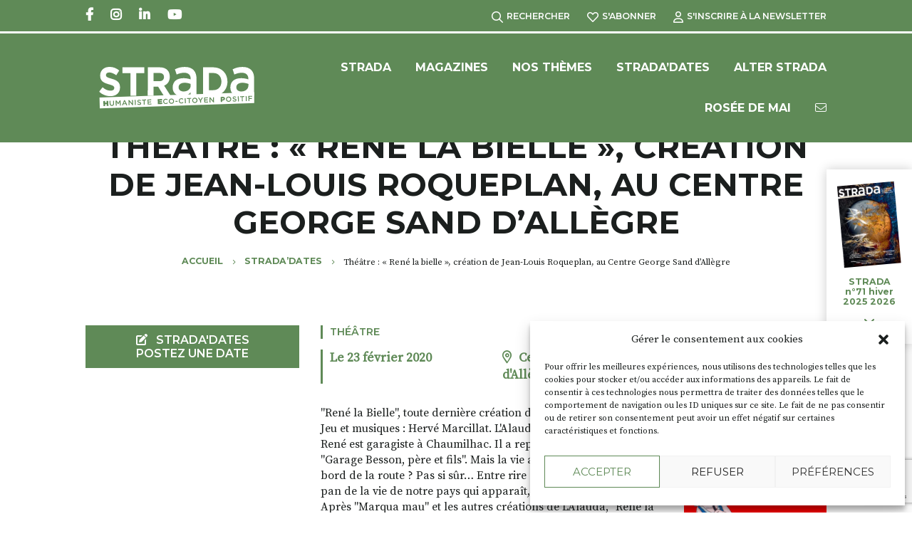

--- FILE ---
content_type: text/html; charset=UTF-8
request_url: https://www.strada-dici.com/agendas/theatre-rene-la-bielle-creation-de-jean-louis-roqueplan-au-centre-george-sand-dallegre/
body_size: 16309
content:
<!doctype html>
<html lang="fr-FR">
<head>
    <meta charset="UTF-8">
    <meta name="viewport" content="width=device-width, initial-scale=1">
    <link rel="profile" href="http://gmpg.org/xfn/11">
    <meta name='robots' content='index, follow, max-image-preview:large, max-snippet:-1, max-video-preview:-1' />

	<!-- This site is optimized with the Yoast SEO plugin v22.6 - https://yoast.com/wordpress/plugins/seo/ -->
	<title>Théâtre : &quot;René la bielle&quot;, création de Jean-Louis Roqueplan, au Centre George Sand d&#039;Allègre - Strada</title>
	<link rel="canonical" href="https://www.strada-dici.com/agendas/theatre-rene-la-bielle-creation-de-jean-louis-roqueplan-au-centre-george-sand-dallegre/" />
	<meta property="og:locale" content="fr_FR" />
	<meta property="og:type" content="article" />
	<meta property="og:title" content="Théâtre : &quot;René la bielle&quot;, création de Jean-Louis Roqueplan, au Centre George Sand d&#039;Allègre - Strada" />
	<meta property="og:description" content="Commence le : 23/02/2020 à 15h 00 Catégorie :Théâtre Adresse : Centre George Sand d&rsquo;Allègre Description: « René la Bielle », toute dernière création de Jean-Louis Roqueplan &#8211; Jeu et musiques : Hervé Marcillat. L&rsquo;Alauda et le Théâtre des 33. René est garagiste à Chaumilhac. Il a repris l&rsquo;affaire de famille « Garage Besson, père et fils ». Mais [&hellip;]" />
	<meta property="og:url" content="https://www.strada-dici.com/agendas/theatre-rene-la-bielle-creation-de-jean-louis-roqueplan-au-centre-george-sand-dallegre/" />
	<meta property="og:site_name" content="Strada" />
	<meta property="article:publisher" content="https://www.facebook.com/strada.laviedici/" />
	<meta property="article:modified_time" content="2023-03-24T10:59:22+00:00" />
	<meta property="og:image" content="https://storage.s3.oktopod.app/strada/wp-content/uploads/2022/09/Affiche.png" />
	<meta property="og:image:width" content="526" />
	<meta property="og:image:height" content="567" />
	<meta property="og:image:type" content="image/png" />
	<meta name="twitter:card" content="summary_large_image" />
	<meta name="twitter:label1" content="Durée de lecture estimée" />
	<meta name="twitter:data1" content="1 minute" />
	<script type="application/ld+json" class="yoast-schema-graph">{"@context":"https://schema.org","@graph":[{"@type":"WebPage","@id":"https://www.strada-dici.com/agendas/theatre-rene-la-bielle-creation-de-jean-louis-roqueplan-au-centre-george-sand-dallegre/","url":"https://www.strada-dici.com/agendas/theatre-rene-la-bielle-creation-de-jean-louis-roqueplan-au-centre-george-sand-dallegre/","name":"Théâtre : \"René la bielle\", création de Jean-Louis Roqueplan, au Centre George Sand d'Allègre - Strada","isPartOf":{"@id":"https://www.strada-dici.com/#website"},"primaryImageOfPage":{"@id":"https://www.strada-dici.com/agendas/theatre-rene-la-bielle-creation-de-jean-louis-roqueplan-au-centre-george-sand-dallegre/#primaryimage"},"image":{"@id":"https://www.strada-dici.com/agendas/theatre-rene-la-bielle-creation-de-jean-louis-roqueplan-au-centre-george-sand-dallegre/#primaryimage"},"thumbnailUrl":"https://storage.s3.oktopod.app/strada/wp-content/uploads/2022/09/Affiche.png","datePublished":"2020-03-20T15:26:27+00:00","dateModified":"2023-03-24T10:59:22+00:00","breadcrumb":{"@id":"https://www.strada-dici.com/agendas/theatre-rene-la-bielle-creation-de-jean-louis-roqueplan-au-centre-george-sand-dallegre/#breadcrumb"},"inLanguage":"fr-FR","potentialAction":[{"@type":"ReadAction","target":["https://www.strada-dici.com/agendas/theatre-rene-la-bielle-creation-de-jean-louis-roqueplan-au-centre-george-sand-dallegre/"]}]},{"@type":"ImageObject","inLanguage":"fr-FR","@id":"https://www.strada-dici.com/agendas/theatre-rene-la-bielle-creation-de-jean-louis-roqueplan-au-centre-george-sand-dallegre/#primaryimage","url":"https://storage.s3.oktopod.app/strada/wp-content/uploads/2022/09/Affiche.png","contentUrl":"https://storage.s3.oktopod.app/strada/wp-content/uploads/2022/09/Affiche.png","width":526,"height":567},{"@type":"BreadcrumbList","@id":"https://www.strada-dici.com/agendas/theatre-rene-la-bielle-creation-de-jean-louis-roqueplan-au-centre-george-sand-dallegre/#breadcrumb","itemListElement":[{"@type":"ListItem","position":1,"name":"Accueil","item":"https://www.strada-dici.com/"},{"@type":"ListItem","position":2,"name":"Agenda","item":"https://www.strada-dici.com/agendas/"},{"@type":"ListItem","position":3,"name":"Théâtre : « René la bielle », création de Jean-Louis Roqueplan, au Centre George Sand d&rsquo;Allègre"}]},{"@type":"WebSite","@id":"https://www.strada-dici.com/#website","url":"https://www.strada-dici.com/","name":"Strada","description":"LES MÉDIAS HEP ! HUMANISTES ECO-CITOYENS POSITIFS","publisher":{"@id":"https://www.strada-dici.com/#organization"},"potentialAction":[{"@type":"SearchAction","target":{"@type":"EntryPoint","urlTemplate":"https://www.strada-dici.com/?s={search_term_string}"},"query-input":"required name=search_term_string"}],"inLanguage":"fr-FR"},{"@type":"Organization","@id":"https://www.strada-dici.com/#organization","name":"Strada","url":"https://www.strada-dici.com/","logo":{"@type":"ImageObject","inLanguage":"fr-FR","@id":"https://www.strada-dici.com/#/schema/logo/image/","url":"https://storage.s3.oktopod.app/strada/wp-content/uploads/2022/10/strada-defaut.jpg","contentUrl":"https://storage.s3.oktopod.app/strada/wp-content/uploads/2022/10/strada-defaut.jpg","width":512,"height":512,"caption":"Strada"},"image":{"@id":"https://www.strada-dici.com/#/schema/logo/image/"},"sameAs":["https://www.facebook.com/strada.laviedici/","https://www.instagram.com/stradamagazine/?hl=fr"]}]}</script>
	<!-- / Yoast SEO plugin. -->


<link rel="alternate" type="application/rss+xml" title="Strada &raquo; Théâtre : « René la bielle », création de Jean-Louis Roqueplan, au Centre George Sand d&rsquo;Allègre Flux des commentaires" href="https://www.strada-dici.com/agendas/theatre-rene-la-bielle-creation-de-jean-louis-roqueplan-au-centre-george-sand-dallegre/feed/" />
<!-- strada-dici.com is managing ads with Advanced Ads 1.52.1 --><!--noptimize--><script id="strad-ready">
			window.advanced_ads_ready=function(e,a){a=a||"complete";var d=function(e){return"interactive"===a?"loading"!==e:"complete"===e};d(document.readyState)?e():document.addEventListener("readystatechange",(function(a){d(a.target.readyState)&&e()}),{once:"interactive"===a})},window.advanced_ads_ready_queue=window.advanced_ads_ready_queue||[];		</script>
		<!--/noptimize--><link rel='stylesheet' id='wp-block-library-css' href='https://www.strada-dici.com/wp-includes/css/dist/block-library/style.min.css?ver=6.5.2' type='text/css' media='all' />
<style id='classic-theme-styles-inline-css' type='text/css'>
/*! This file is auto-generated */
.wp-block-button__link{color:#fff;background-color:#32373c;border-radius:9999px;box-shadow:none;text-decoration:none;padding:calc(.667em + 2px) calc(1.333em + 2px);font-size:1.125em}.wp-block-file__button{background:#32373c;color:#fff;text-decoration:none}
</style>
<style id='global-styles-inline-css' type='text/css'>
body{--wp--preset--font-size--small: 13px;--wp--preset--font-size--medium: 20px;--wp--preset--font-size--large: 36px;--wp--preset--font-size--x-large: 42px;--wp--preset--font-size--normal: 16px;--wp--preset--spacing--20: 0.44rem;--wp--preset--spacing--30: 0.67rem;--wp--preset--spacing--40: 1rem;--wp--preset--spacing--50: 1.5rem;--wp--preset--spacing--60: 2.25rem;--wp--preset--spacing--70: 3.38rem;--wp--preset--spacing--80: 5.06rem;--wp--preset--shadow--natural: 6px 6px 9px rgba(0, 0, 0, 0.2);--wp--preset--shadow--deep: 12px 12px 50px rgba(0, 0, 0, 0.4);--wp--preset--shadow--sharp: 6px 6px 0px rgba(0, 0, 0, 0.2);--wp--preset--shadow--outlined: 6px 6px 0px -3px rgba(255, 255, 255, 1), 6px 6px rgba(0, 0, 0, 1);--wp--preset--shadow--crisp: 6px 6px 0px rgba(0, 0, 0, 1);}:where(.is-layout-flex){gap: 0.5em;}:where(.is-layout-grid){gap: 0.5em;}body .is-layout-flow > .alignleft{float: left;margin-inline-start: 0;margin-inline-end: 2em;}body .is-layout-flow > .alignright{float: right;margin-inline-start: 2em;margin-inline-end: 0;}body .is-layout-flow > .aligncenter{margin-left: auto !important;margin-right: auto !important;}body .is-layout-constrained > .alignleft{float: left;margin-inline-start: 0;margin-inline-end: 2em;}body .is-layout-constrained > .alignright{float: right;margin-inline-start: 2em;margin-inline-end: 0;}body .is-layout-constrained > .aligncenter{margin-left: auto !important;margin-right: auto !important;}body .is-layout-constrained > :where(:not(.alignleft):not(.alignright):not(.alignfull)){max-width: var(--wp--style--global--content-size);margin-left: auto !important;margin-right: auto !important;}body .is-layout-constrained > .alignwide{max-width: var(--wp--style--global--wide-size);}body .is-layout-flex{display: flex;}body .is-layout-flex{flex-wrap: wrap;align-items: center;}body .is-layout-flex > *{margin: 0;}body .is-layout-grid{display: grid;}body .is-layout-grid > *{margin: 0;}:where(.wp-block-columns.is-layout-flex){gap: 2em;}:where(.wp-block-columns.is-layout-grid){gap: 2em;}:where(.wp-block-post-template.is-layout-flex){gap: 1.25em;}:where(.wp-block-post-template.is-layout-grid){gap: 1.25em;}.has-small-font-size{font-size: var(--wp--preset--font-size--small) !important;}.has-medium-font-size{font-size: var(--wp--preset--font-size--medium) !important;}.has-large-font-size{font-size: var(--wp--preset--font-size--large) !important;}.has-x-large-font-size{font-size: var(--wp--preset--font-size--x-large) !important;}
.wp-block-navigation a:where(:not(.wp-element-button)){color: inherit;}
:where(.wp-block-post-template.is-layout-flex){gap: 1.25em;}:where(.wp-block-post-template.is-layout-grid){gap: 1.25em;}
:where(.wp-block-columns.is-layout-flex){gap: 2em;}:where(.wp-block-columns.is-layout-grid){gap: 2em;}
.wp-block-pullquote{font-size: 1.5em;line-height: 1.6;}
</style>
<link data-minify="1" rel='stylesheet' id='unslider-css-css' href='https://www.strada-dici.com/wp-content/cache/min/1/wp-content/plugins/advanced-ads-slider/public/assets/css/unslider.css?ver=1751043210' type='text/css' media='all' />
<link data-minify="1" rel='stylesheet' id='slider-css-css' href='https://www.strada-dici.com/wp-content/cache/min/1/wp-content/plugins/advanced-ads-slider/public/assets/css/slider.css?ver=1751043210' type='text/css' media='all' />
<link rel='stylesheet' id='cmplz-general-css' href='https://www.strada-dici.com/wp-content/plugins/complianz-gdpr/assets/css/cookieblocker.min.css?ver=1714767640' type='text/css' media='all' />
<link data-minify="1" rel='stylesheet' id='site-css' href='https://www.strada-dici.com/wp-content/cache/min/1/wp-content/themes/strada/assets/dist/css/app-site.css?ver=1751043210' type='text/css' media='all' />
<script type="text/javascript" src="https://www.strada-dici.com/wp-includes/js/jquery/jquery.min.js?ver=3.7.1" id="jquery-core-js"></script>
<script type="text/javascript" src="https://www.strada-dici.com/wp-includes/js/jquery/jquery-migrate.min.js?ver=3.4.1" id="jquery-migrate-js"></script>
<script type="text/javascript" src="https://www.strada-dici.com/wp-content/plugins/advanced-ads-slider/public/assets/js/unslider.min.js?ver=1.4.7" id="unslider-js-js"></script>
<script data-minify="1" type="text/javascript" src="https://www.strada-dici.com/wp-content/cache/min/1/wp-content/plugins/advanced-ads-slider/public/assets/js/jquery.event.move.js?ver=1751043210" id="unslider-move-js-js"></script>
<script data-minify="1" type="text/javascript" src="https://www.strada-dici.com/wp-content/cache/min/1/wp-content/plugins/advanced-ads-slider/public/assets/js/jquery.event.swipe.js?ver=1751043210" id="unslider-swipe-js-js"></script>
<script type="text/javascript" id="advanced-ads-advanced-js-js-extra">
/* <![CDATA[ */
var advads_options = {"blog_id":"1","privacy":{"enabled":false,"state":"not_needed"}};
/* ]]> */
</script>
<script type="text/javascript" src="https://www.strada-dici.com/wp-content/plugins/advanced-ads/public/assets/js/advanced.min.js?ver=1.52.1" id="advanced-ads-advanced-js-js"></script>
<link rel="https://api.w.org/" href="https://www.strada-dici.com/wp-json/" /><link rel="alternate" type="application/json" href="https://www.strada-dici.com/wp-json/wp/v2/agenda/69426" /><link rel="EditURI" type="application/rsd+xml" title="RSD" href="https://www.strada-dici.com/xmlrpc.php?rsd" />
<meta name="generator" content="WordPress 6.5.2" />
<link rel='shortlink' href='https://www.strada-dici.com/?p=69426' />
<link rel="alternate" type="application/json+oembed" href="https://www.strada-dici.com/wp-json/oembed/1.0/embed?url=https%3A%2F%2Fwww.strada-dici.com%2Fagendas%2Ftheatre-rene-la-bielle-creation-de-jean-louis-roqueplan-au-centre-george-sand-dallegre%2F" />
<link rel="alternate" type="text/xml+oembed" href="https://www.strada-dici.com/wp-json/oembed/1.0/embed?url=https%3A%2F%2Fwww.strada-dici.com%2Fagendas%2Ftheatre-rene-la-bielle-creation-de-jean-louis-roqueplan-au-centre-george-sand-dallegre%2F&#038;format=xml" />
			<style>.cmplz-hidden {
					display: none !important;
				}</style><script type="text/javascript">
		var advadsCfpQueue = [];
		var advadsCfpAd = function( adID ){
			if ( 'undefined' == typeof advadsProCfp ) { advadsCfpQueue.push( adID ) } else { advadsProCfp.addElement( adID ) }
		};
		</script>
		<link rel="icon" href="https://storage.s3.oktopod.app/strada/wp-content/uploads/2025/10/cropped-Capture-decran-2025-10-27-a-15.58.35-32x32.png" sizes="32x32" />
<link rel="icon" href="https://storage.s3.oktopod.app/strada/wp-content/uploads/2025/10/cropped-Capture-decran-2025-10-27-a-15.58.35-192x192.png" sizes="192x192" />
<link rel="apple-touch-icon" href="https://storage.s3.oktopod.app/strada/wp-content/uploads/2025/10/cropped-Capture-decran-2025-10-27-a-15.58.35-180x180.png" />
<meta name="msapplication-TileImage" content="https://storage.s3.oktopod.app/strada/wp-content/uploads/2025/10/cropped-Capture-decran-2025-10-27-a-15.58.35-270x270.png" />
		<style type="text/css" id="wp-custom-css">
			/*.strad-liste-articles-blog,
.unslider,
.custom-slider,
.unslider-carousel,
.unslider-wrap,
.strad-target,
.unslider-clone,
.strad-target,
.advads-edit-bar advads-edit-appear,
.advads-edit-button,
.adv-link
{
	overflow:hidden;
	position:absolute;
	left:0;
	top:0;
	width:100%;
	height:100%;
	margin-left:0;
}*/		</style>
		<noscript><style id="rocket-lazyload-nojs-css">.rll-youtube-player, [data-lazy-src]{display:none !important;}</style></noscript>
    <!-- WIDGET FACEBOOK WALL -->
    <div id="fb-root"></div>
<script async defer crossorigin="anonymous" src="https://connect.facebook.net/fr_FR/sdk.js#xfbml=1&version=v15.0" nonce="8svLgqa0"></script>    <!-- END WIDGET FACEBOOK WALL -->

        <style>
        :root {
            --main-color: #5f8a57;
            --secondary-color: #40683f;
            --header-color: #5f8a57;
        }
    </style>
</head>
<body data-cmplz=1 class="agenda-template-default single single-agenda postid-69426 aa-prefix-strad-">


<header class="header " role="banner">

    <div class="headerNav">
        <div class="topbar">
            <div class="container">
                    <ul class="socialLinks">
                        <li class="socialLinksItem socialLinksItem--facebook"><a href="https://www.facebook.com/strada.laviedici/" target="_blank" rel="noreferrer"><span class="sr-only">Facebook</span></a></li>
                             <li class="socialLinksItem socialLinksItem--instagram"><a href="https://www.instagram.com/stradamagazine/?hl=fr" target="_blank" rel="noreferrer"><span class="sr-only">Instagram</span></a></li>
                             <li class="socialLinksItem socialLinksItem--linkedin"><a href="https://www.linkedin.com/company/stradamagazine/" target="_blank" rel="noreferrer"><span class="sr-only">Linkedin</span></a></li>
                             <li class="socialLinksItem socialLinksItem--youtube"><a href="https://www.youtube.com/channel/UCgeZwZg5dRAyfP3iYRs4i-w?app=desktop" target="_blank" rel="noreferrer"><span class="sr-only">Youtube</span></a></li>
                 </ul>
                <ul class="tools">
    <li class="toolsItem"><a href="#searchBox" data-trigger="search-opening"><i class="fa-regular fa-magnifying-glass"></i>Rechercher</a></li>
    <li class="toolsItem"><a href="https://www.strada-dici.com/strada-le-magazine-du-bien-vivre/sabonner/"><i class="fa-regular fa-heart"></i>S'abonner</a></li>
    <li class="toolsItem"><a href="https://www.strada-dici.com/newsletter/"><i class="fa-regular fa-user"></i>S'inscrire à la Newsletter</a></li>
</ul>            </div>
        </div>
        <div class="headerWrapper">
            <div class="container">
                <p class="logo">
    <a href="https://www.strada-dici.com/">
        <img width="256" height="70" src="data:image/svg+xml,%3Csvg%20xmlns='http://www.w3.org/2000/svg'%20viewBox='0%200%20256%2070'%3E%3C/svg%3E" alt="Logo" title="Home" s data-lazy-src="https://www.strada-dici.com/wp-content/themes/strada/assets/dist/images/logo.svg"><noscript><img width="256" height="70" src="https://www.strada-dici.com/wp-content/themes/strada/assets/dist/images/logo.svg" alt="Logo" title="Home" s></noscript>
    </a>
</p>
                <p class="toggleMenu" data-toggle="menu"><i class="fas fa-bars"></i><span class="sr-only">Menu</span></p>


<div class="vignetteMag--mobile">
    <p><a href="https://www.strada-dici.com/?post_type=magazine&#038;p=91717"><i class="fa-solid fa-book-open"></i><span>STRADA n°71</span></a></p>

</div>

<nav class="nav" role="navigation">
    <div class="menu-menu-container"><ul id="menu-menu" class="menu"><li id="menu-item-62712" class="menu-item menu-item-type-custom menu-item-object-custom menu-item-has-children menu-item-62712"><a>Strada</a>
<ul class="sub-menu">
	<li id="menu-item-71857" class="menu-item menu-item-type-custom menu-item-object-custom menu-item-71857"><a href="https://www.strada-dici.com/nous/">Tout Strada</a></li>
	<li id="menu-item-62708" class="menu-item menu-item-type-post_type menu-item-object-page menu-item-62708"><a href="https://www.strada-dici.com/tout-strada/equipe-strada/">Nous</a></li>
	<li id="menu-item-62709" class="menu-item menu-item-type-post_type menu-item-object-page menu-item-62709"><a href="https://www.strada-dici.com/tout-strada/nos-engagements/">Nos engagements</a></li>
</ul>
</li>
<li id="menu-item-2370" class="menu-item menu-item-type-custom menu-item-object-custom menu-item-has-children menu-item-2370"><a>Magazines</a>
<ul class="sub-menu">
	<li id="menu-item-67341" class="menu-item menu-item-type-post_type menu-item-object-page menu-item-67341"><a href="https://www.strada-dici.com/strada-le-magazine-du-bien-vivre/lire-strada/">Lire Strada</a></li>
	<li id="menu-item-67338" class="menu-item menu-item-type-post_type menu-item-object-page menu-item-67338"><a href="https://www.strada-dici.com/strada-le-magazine-du-bien-vivre/ou-trouver-strada/">Où trouver Strada</a></li>
	<li id="menu-item-67339" class="menu-item menu-item-type-post_type menu-item-object-page menu-item-67339"><a href="https://www.strada-dici.com/strada-le-magazine-du-bien-vivre/sabonner/">S’abonner</a></li>
	<li id="menu-item-70975" class="menu-item menu-item-type-post_type menu-item-object-page menu-item-70975"><a href="https://www.strada-dici.com/newsletter/">Newsletter</a></li>
</ul>
</li>
<li id="menu-item-2147" class="menu-item menu-item-type-post_type menu-item-object-page current_page_parent menu-item-has-children menu-item-2147"><a href="https://www.strada-dici.com/strada-themes/">Nos Thèmes</a>
<ul class="sub-menu">
	<li id="menu-item-67414" class="menu-item menu-item-type-taxonomy menu-item-object-category menu-item-67414"><a href="https://www.strada-dici.com/category/nos-editos/">NOS EDITOS</a></li>
	<li id="menu-item-67394" class="menu-item menu-item-type-taxonomy menu-item-object-category menu-item-has-children menu-item-67394"><a href="https://www.strada-dici.com/category/epoque/">EPOQUE</a>
	<ul class="sub-menu">
		<li id="menu-item-67397" class="menu-item menu-item-type-taxonomy menu-item-object-category menu-item-67397"><a href="https://www.strada-dici.com/category/epoque/mobilites/">Mobilités</a></li>
		<li id="menu-item-67396" class="menu-item menu-item-type-taxonomy menu-item-object-category menu-item-67396"><a href="https://www.strada-dici.com/category/epoque/entreprendre/">Entreprendre</a></li>
		<li id="menu-item-67395" class="menu-item menu-item-type-taxonomy menu-item-object-category menu-item-67395"><a href="https://www.strada-dici.com/category/epoque/ecolothique/">Ecolothique</a></li>
	</ul>
</li>
	<li id="menu-item-67388" class="menu-item menu-item-type-taxonomy menu-item-object-category menu-item-has-children menu-item-67388"><a href="https://www.strada-dici.com/category/chez-moi/">CHEZ MOI</a>
	<ul class="sub-menu">
		<li id="menu-item-67391" class="menu-item menu-item-type-taxonomy menu-item-object-category menu-item-67391"><a href="https://www.strada-dici.com/category/chez-moi/energies/">Energies</a></li>
		<li id="menu-item-67392" class="menu-item menu-item-type-taxonomy menu-item-object-category menu-item-67392"><a href="https://www.strada-dici.com/category/chez-moi/isolation/">Isolation</a></li>
		<li id="menu-item-67390" class="menu-item menu-item-type-taxonomy menu-item-object-category menu-item-67390"><a href="https://www.strada-dici.com/category/chez-moi/au-jardin/">Au jardin</a></li>
		<li id="menu-item-67393" class="menu-item menu-item-type-taxonomy menu-item-object-category menu-item-67393"><a href="https://www.strada-dici.com/category/chez-moi/ma-maison/">Ma maison</a></li>
		<li id="menu-item-67389" class="menu-item menu-item-type-taxonomy menu-item-object-category menu-item-67389"><a href="https://www.strada-dici.com/category/chez-moi/amenagement-design/">Aménagement &amp; Design</a></li>
	</ul>
</li>
	<li id="menu-item-67384" class="menu-item menu-item-type-taxonomy menu-item-object-category menu-item-has-children menu-item-67384"><a href="https://www.strada-dici.com/category/art-de-vivre/">ART DE VIVRE</a>
	<ul class="sub-menu">
		<li id="menu-item-67385" class="menu-item menu-item-type-taxonomy menu-item-object-category menu-item-67385"><a href="https://www.strada-dici.com/category/art-de-vivre/miam-miam/">Miam miam</a></li>
		<li id="menu-item-71265" class="menu-item menu-item-type-taxonomy menu-item-object-category menu-item-71265"><a href="https://www.strada-dici.com/category/art-de-vivre/ma-cave/">Ma cave</a></li>
		<li id="menu-item-67387" class="menu-item menu-item-type-taxonomy menu-item-object-category menu-item-67387"><a href="https://www.strada-dici.com/category/art-de-vivre/plantes-sauvages/">Plantes sauvages</a></li>
		<li id="menu-item-67386" class="menu-item menu-item-type-taxonomy menu-item-object-category menu-item-67386"><a href="https://www.strada-dici.com/category/art-de-vivre/nature/">Nature</a></li>
	</ul>
</li>
	<li id="menu-item-67398" class="menu-item menu-item-type-taxonomy menu-item-object-category menu-item-has-children menu-item-67398"><a href="https://www.strada-dici.com/category/etre-bien/">ETRE BIEN</a>
	<ul class="sub-menu">
		<li id="menu-item-67399" class="menu-item menu-item-type-taxonomy menu-item-object-category menu-item-67399"><a href="https://www.strada-dici.com/category/etre-bien/parentalite/">Parentalité</a></li>
	</ul>
</li>
	<li id="menu-item-67408" class="menu-item menu-item-type-taxonomy menu-item-object-category menu-item-has-children menu-item-67408"><a href="https://www.strada-dici.com/category/tous-horizons/">TOUS HORIZONS</a>
	<ul class="sub-menu">
		<li id="menu-item-67413" class="menu-item menu-item-type-taxonomy menu-item-object-category menu-item-67413"><a href="https://www.strada-dici.com/category/tous-horizons/randonnee-celeste/">Randonnée céleste</a></li>
		<li id="menu-item-67412" class="menu-item menu-item-type-taxonomy menu-item-object-category menu-item-67412"><a href="https://www.strada-dici.com/category/tous-horizons/lieux-magiques/">Lieux magiques</a></li>
		<li id="menu-item-67411" class="menu-item menu-item-type-taxonomy menu-item-object-category menu-item-67411"><a href="https://www.strada-dici.com/category/tous-horizons/escapades/">Escapades</a></li>
		<li id="menu-item-67410" class="menu-item menu-item-type-taxonomy menu-item-object-category menu-item-67410"><a href="https://www.strada-dici.com/category/tous-horizons/culture/">Culture</a></li>
		<li id="menu-item-67409" class="menu-item menu-item-type-taxonomy menu-item-object-category menu-item-67409"><a href="https://www.strada-dici.com/category/tous-horizons/art/">Art</a></li>
	</ul>
</li>
	<li id="menu-item-67400" class="menu-item menu-item-type-taxonomy menu-item-object-category menu-item-has-children menu-item-67400"><a href="https://www.strada-dici.com/category/les-uns-les-autres/">LES UNS LES AUTRES</a>
	<ul class="sub-menu">
		<li id="menu-item-67402" class="menu-item menu-item-type-taxonomy menu-item-object-category menu-item-67402"><a href="https://www.strada-dici.com/category/les-uns-les-autres/chronique-de-louis/">Chronique de Louis</a></li>
		<li id="menu-item-67401" class="menu-item menu-item-type-taxonomy menu-item-object-category menu-item-67401"><a href="https://www.strada-dici.com/category/les-uns-les-autres/associations/">Associations</a></li>
		<li id="menu-item-67407" class="menu-item menu-item-type-taxonomy menu-item-object-category menu-item-67407"><a href="https://www.strada-dici.com/category/les-uns-les-autres/val-se-livre/">Val se livre</a></li>
		<li id="menu-item-67406" class="menu-item menu-item-type-taxonomy menu-item-object-category menu-item-67406"><a href="https://www.strada-dici.com/category/les-uns-les-autres/utopies/">Utopies</a></li>
		<li id="menu-item-67405" class="menu-item menu-item-type-taxonomy menu-item-object-category menu-item-67405"><a href="https://www.strada-dici.com/category/les-uns-les-autres/rock-a-brac/">Rock à Brac</a></li>
		<li id="menu-item-67404" class="menu-item menu-item-type-taxonomy menu-item-object-category menu-item-67404"><a href="https://www.strada-dici.com/category/les-uns-les-autres/rencontres/">Rencontres</a></li>
		<li id="menu-item-67403" class="menu-item menu-item-type-taxonomy menu-item-object-category menu-item-67403"><a href="https://www.strada-dici.com/category/les-uns-les-autres/regards/">Regards</a></li>
	</ul>
</li>
</ul>
</li>
<li id="menu-item-2374" class="menu-item menu-item-type-post_type menu-item-object-page menu-item-has-children menu-item-2374"><a href="https://www.strada-dici.com/stradadates/">Strada’Dates</a>
<ul class="sub-menu">
	<li id="menu-item-70976" class="menu-item menu-item-type-post_type menu-item-object-page menu-item-70976"><a href="https://www.strada-dici.com/stradadates/">Toutes les dates</a></li>
	<li id="menu-item-62765" class="menu-item menu-item-type-post_type menu-item-object-page menu-item-62765"><a href="https://www.strada-dici.com/deposer-une-date/">STRADA’dates – Déposer une date</a></li>
</ul>
</li>
<li id="menu-item-61992" class="menu-item menu-item-type-post_type menu-item-object-page menu-item-61992"><a href="https://www.strada-dici.com/alter-strada/">Alter Strada</a></li>
<li id="menu-item-61993" class="menu-item menu-item-type-post_type menu-item-object-page menu-item-61993"><a href="https://www.strada-dici.com/rosee-de-mai-le-guide-bien-etre/">Rosée de Mai</a></li>
<li id="menu-item-2186" class="contact menu-item menu-item-type-post_type menu-item-object-page menu-item-2186"><a href="https://www.strada-dici.com/contact/"><i class="fa-light fa-envelope"></i></a></li>
</ul></div>
    <div class="topbar topbar--mobile">
        <div class="container">
            <ul class="tools">
    <li class="toolsItem"><a href="#searchBox" data-trigger="search-opening"><i class="fa-regular fa-magnifying-glass"></i>Rechercher</a></li>
    <li class="toolsItem"><a href="https://www.strada-dici.com/strada-le-magazine-du-bien-vivre/sabonner/"><i class="fa-regular fa-heart"></i>S'abonner</a></li>
    <li class="toolsItem"><a href="https://www.strada-dici.com/newsletter/"><i class="fa-regular fa-user"></i>S'inscrire à la Newsletter</a></li>
</ul>                <ul class="socialLinks">
                        <li class="socialLinksItem socialLinksItem--facebook"><a href="https://www.facebook.com/strada.laviedici/" target="_blank" rel="noreferrer"><span class="sr-only">Facebook</span></a></li>
                             <li class="socialLinksItem socialLinksItem--instagram"><a href="https://www.instagram.com/stradamagazine/?hl=fr" target="_blank" rel="noreferrer"><span class="sr-only">Instagram</span></a></li>
                             <li class="socialLinksItem socialLinksItem--linkedin"><a href="https://www.linkedin.com/company/stradamagazine/" target="_blank" rel="noreferrer"><span class="sr-only">Linkedin</span></a></li>
                             <li class="socialLinksItem socialLinksItem--youtube"><a href="https://www.youtube.com/channel/UCgeZwZg5dRAyfP3iYRs4i-w?app=desktop" target="_blank" rel="noreferrer"><span class="sr-only">Youtube</span></a></li>
                 </ul>
        </div>
    </div>
</nav>            </div>
        </div>
    </div>

            <div class="headerContent">
            <div class="container">
                <h1 class="headerContentTitle">Théâtre : « René la bielle », création de Jean-Louis Roqueplan, au Centre George Sand d&rsquo;Allègre</h1>    <p class="breadcrumbs">
        <span>
            <span>
                <a href="https://www.strada-dici.com/">Accueil</a>
                <i class="fas fa-chevron-right"></i>                <span>
                    <a href="https://www.strada-dici.com/stradadates/">Strada&rsquo;Dates</a>
                    <i class="fas fa-chevron-right"></i>                    <span class="breadcrumb_last" aria-current="page">Théâtre : « René la bielle », création de Jean-Louis Roqueplan, au Centre George Sand d&rsquo;Allègre</span>
                </span>
            </span>
        </span>
    </p>
            </div>
        </div>
            
</header>

<main id="main" role="main">

    <section class="section">
        <div class="container container--grid">
            <div class="gridContent">
                <div class="postData">
                    
                                            <p class="postDataCategories"><a href="https://www.strada-dici.com/categorie-agendas/theatre/">Théâtre</a></p>
                                    </div>
                <div class="postData postData--grid">

                    <p class="postDataDate">
                        Le 23 février 2020                    </p>

                                            <p class="postDataPlace"><i class="fa-regular fa-location-dot"></i>Centre George Sand d'Allègre</p>
                    
                                                                                <p class="postDataHour"><i class="fa-regular fa-clock"></i>15:00</p>
                                                                                                                    </div>

                <div class="singlePostContent">
                                            <div class="singlePostContentText">"René la Bielle", toute dernière création de Jean-Louis Roqueplan - Jeu et musiques : Hervé Marcillat. L'Alauda et le Théâtre des 33. René est garagiste à Chaumilhac. Il a repris l'affaire de famille "Garage Besson, père et fils". Mais la vie a changé. Est-il resté au bord de la route ? Pas si sûr… Entre rire et émotion, c'est tout un pan de la vie de notre pays qui apparaît, par petites touches. Après "Marqua mau" et les autres créations de L'Alauda, "René la Bielle reprend le flambeau. Et Chaumilhac revit. Organisateurs de la manifestation : Comité de jumelage d'Allègre et AGUMAAA</div>
                    
                    
                        <p class="singlePostContentThumbnail">
                            <a href="https://storage.s3.oktopod.app/strada/wp-content/uploads/2022/09/Affiche.png" data-fancybox="gallery" data-caption="">
                                <img data-src="https://storage.s3.oktopod.app/strada/wp-content/uploads/2022/09/Affiche-200x290.png" alt="" title="Affiche">
                            </a>
                        </p>
                                    </div>


                <ul class="shareUrlList reset-list-style">
                    <li class="label">Partager</li>
                    <li>
                        <a data-label="facebook" onclick="javascript:window.open(this.href, '', 'menubar=no,toolbar=no,resizable=yes,scrollbars=yes,height=600,width=500'); return false;" href="https://www.facebook.com/sharer/sharer.php?u=https://www.strada-dici.com/agendas/theatre-rene-la-bielle-creation-de-jean-louis-roqueplan-au-centre-george-sand-dallegre/" target="_blank" data-toggle="tooltip" data-placement="bottom" title="" rel="noopener" data-original-title="Partager&nbsp;sur&nbsp;Facebook">
                            <i class="fa-brands fa-facebook-f"></i>
                        </a>
                    </li>
                    <li>
                        <a data-label="instagram" onclick="javascript:window.open(this.href, '', 'menubar=no,toolbar=no,resizable=yes,scrollbars=yes,height=600,width=500'); return false;" href="https://www.instagram.com/?url=https://www.drdrop.co/" target="_blank" rel="noopener">
                            <i class="fa-brands fa-instagram"></i>
                        </a>
                    </li>
                    <li>
                        <a data-label="linkedin" onclick="javascript:window.open(this.href, '', 'menubar=no,toolbar=no,resizable=yes,scrollbars=yes,height=600,width=500'); return false;" href="https://www.linkedin.com/shareArticle?mini=true&amp;url=https%3A%2F%2Fmines-nancy.univ-lorraine.fr%2Flecole%2F&amp;title=L’École" target="_blank" data-toggle="tooltip" data-placement="bottom" title="" rel="noopener" data-original-title="Partager&nbsp;sur&nbsp;LinkedIn">
                            <i class="fa-brands fa-linkedin-in"></i>
                        </a>
                    </li>
                </ul>

                <div class="agendaAssoDetails">
                    
                                            <ul class="reset-list-style">
                            
                            
                            <li><a href="Array" target="_blank"><i class="fa-regular fa-magnifying-glass"></i>Consulter le site web</a></li>                        </ul>
                                    </div>


                                <div class="relatedPosts">
                    <h3>Découvrez aussi</h3>
                    <div class="relatedPostsContent">
                                                        <div class="relatedPostsItem">
                                    <div class="postData">
                                        <p class="postDataTitle"><a href="https://www.strada-dici.com/agendas/eveil-musical-panier-a-sons/">Eveil musical : panier à sons !</a></p>
                                                                                    <p class="postDataCategories"><a href="https://www.strada-dici.com/categorie-agendas/activites/">Activités</a>, <a href="https://www.strada-dici.com/categorie-agendas/marche/">Marché</a></p>
                                        

                                        <p class="postDataDate">
                                            Le 17 janvier 2026                                        </p>
                                    </div>
                                </div>
                                                            <div class="relatedPostsItem">
                                    <div class="postData">
                                        <p class="postDataTitle"><a href="https://www.strada-dici.com/agendas/journees-bien-etre-a-chenebeyres/">Journées bien-être à Chenebeyres</a></p>
                                                                                    <p class="postDataCategories"><a href="https://www.strada-dici.com/categorie-agendas/bien-etre/">Bien Etre</a></p>
                                        

                                        <p class="postDataDate">
                                            Le 17 janvier 2026                                        </p>
                                    </div>
                                </div>
                                                </div>
                </div>
                            </div>

            
<aside>
    <p>
        <a href="https://www.strada-dici.com/deposer-une-date/" class="button button--filled">
            <i class="fa-solid fa-pen-to-square"></i>&nbsp;&nbsp;
            STRADA'DATES <br>Postez une date        </a>
    </p>

    <div class="postList postList--sidebar">
                <div class="postListItem postListItem--annonce ">
            <div>
                            </div>
        </div>
    </div>

    <!-- INSTAGRAM WALL -->
        <!-- INSTAGRAM WALL -->

    <!-- WIDGET FACEBOOK WALL -->
    <div class="widgetFacebook">
        <div class="fb-page" data-href="https://www.facebook.com/strada.laviedici/" data-tabs="timeline" data-width="" data-height="" data-small-header="true" data-adapt-container-width="true" data-hide-cover="false" data-show-facepile="true"><blockquote cite="https://www.facebook.com/strada.laviedici/" class="fb-xfbml-parse-ignore"><a href="https://www.facebook.com/strada.laviedici/">Strada magazine</a></blockquote></div>    </div>
    <!-- END WIDGET FACEBOOK WALL -->

    
    </aside>        </div>

        <div class="blocPubliredac">
            <div class="container">
                                <div>
                        <h2>A découvrir</h2>
    <div class="swiper-slider-navigation" id="slider-agenda">
        <div data-id="home-agenda-slider" class="swiper">
            <div class="swiper-wrapper">
                
<div class="agendaListItem swiper-slide ">
    <p class="agendaListItemThumbnail">
        <a href="https://www.strada-dici.com/agendas/expositions-aponia/">
            <img data-src="https://storage.s3.oktopod.app/strada/wp-content/uploads/2025/11/Capture-decran-2025-11-05-a-13.55.33-min-200x290.png" alt="Exposition &#8211; APONIA">
        </a>

            </p>
    <div class="agendaListItemContent">
        <div class="postData">
                            <span class="publiredac">Recommandation</span>
            
            <p class="postDataDate">
                Du 25 octobre 2025 au 28 juin 2026            </p>

                                <p class="postDataCategories"><a href="https://www.strada-dici.com/categorie-agendas/expositions/">Expositions</a></p>
                        </div>
        <h3><a href="https://www.strada-dici.com/agendas/expositions-aponia/">Exposition &#8211; APONIA</a></h3>

        <div class="agendaListItemContentExcerpt">
            <p>Exposition à APONIA</p>
<ul>
<li>Les écrits dissidents collaboration entre l&rsquo;Artothèque du GAC d&rsquo;Annonay, Aponia et la collection Frison-Barret. Exposition du 25 octobre au 28 juin 2026. Un voyage dans le temps et dans les luttes sociales à travers des messages politiques et des engagements exprimés par des artistes contemporains.</li>
</ul>
<div>Du vendredi au dimanche de 15h à 18h, entrée libre et accessible aux personnes à mobilité réduite. En semaine sur RDV au 06 20 49 36 90</div>
<div>Toute la programmation sur : <a href="http://www.aponia.fr/" target="_blank" rel="noopener" data-saferedirecturl="https://www.google.com/url?q=http://www.aponia.fr/&amp;source=gmail&amp;ust=1762431371229000&amp;usg=AOvVaw0HrCYBm_zqLlHDS9w406NQ">www.aponia.fr</a></div>
<div></div>
<div></div>
        </div>

        <p class="agendaListItemContentDetails">
            <span><i class="fa-regular fa-location-dot"></i>67 rue St Pierre, LE MONASTIER-SUR-GAZEILLE (43)</span>
                                <span><i class="fa-regular fa-clock"></i>De 15:00 à 18:00</span>
                                    </p>
    </div>
</div>            </div>
        </div>
        <div class="swiper-pagination"></div>    </div>
                </div>
            </div>
        </div>

        <div class="container">
                <div class="blocAnnonceur">
        <div  class="strad-ea55b3127fe5c146d8c2a40ed2707d8f strad-annonce-large-1290" id="strad-ea55b3127fe5c146d8c2a40ed2707d8f"></div>    </div>
        </div>
    </section>

</main>

<footer class="footer" role="contentinfo">
    
<div class="vignetteMag">
                <p class="vignetteMagThumbnail">
                <a href="https://www.strada-dici.com/magazines/strada-71-hiver-2025-2026/">
                    <img data-src="https://storage.s3.oktopod.app/strada/wp-content/uploads/2025/12/1-une71-200x290.webp" alt="STRADA n°71 hiver 2025 2026">
                </a>
            </p>

            <div class="vignetteMagContent">
                <h3 class="vignetteMagTitle"><a href="https://www.strada-dici.com/magazines/strada-71-hiver-2025-2026/">STRADA n°71 hiver 2025 2026</a></h3>
            </div>

            <i class="fa-solid fa-chevron-down"></i>
        </div>
    <div class="container">
	<div class="footerCol">
    <p class="footerLogo">
        <a href="https://www.strada-dici.com/">
            <img width="256" height="58" src="data:image/svg+xml,%3Csvg%20xmlns='http://www.w3.org/2000/svg'%20viewBox='0%200%20256%2058'%3E%3C/svg%3E" alt="Logo" title="Home" data-lazy-src="https://www.strada-dici.com/wp-content/themes/strada/assets/dist/images/logo-footer.svg"><noscript><img width="256" height="58" src="https://www.strada-dici.com/wp-content/themes/strada/assets/dist/images/logo-footer.svg" alt="Logo" title="Home"></noscript>
        </a>
    </p>
    <p><strong>Entreprise locale de l’Economie sociale et solidaire.<br/>
            Humaniste, éco-citoyen et résolument Positif depuis 2008</strong></p> 
</div>
	<div>
		<p class="footerTitle">Soutenu par</p>
		<img decoding="async" width="989" height="1024" src="data:image/svg+xml,%3Csvg%20xmlns='http://www.w3.org/2000/svg'%20viewBox='0%200%20989%201024'%3E%3C/svg%3E" alt="" class="wp-image-90918" style="width:264px;height:auto" data-lazy-srcset="https://storage.s3.oktopod.app/strada/wp-content/uploads/2025/10/3-soutenu-par-PREFETE_region_Auvergne_Rhone_Alpes_RVB-1-989x1024.jpg 989w, https://storage.s3.oktopod.app/strada/wp-content/uploads/2025/10/3-soutenu-par-PREFETE_region_Auvergne_Rhone_Alpes_RVB-1-290x300.jpg 290w, https://storage.s3.oktopod.app/strada/wp-content/uploads/2025/10/3-soutenu-par-PREFETE_region_Auvergne_Rhone_Alpes_RVB-1-768x795.jpg 768w, https://storage.s3.oktopod.app/strada/wp-content/uploads/2025/10/3-soutenu-par-PREFETE_region_Auvergne_Rhone_Alpes_RVB-1-1483x1536.jpg 1483w, https://storage.s3.oktopod.app/strada/wp-content/uploads/2025/10/3-soutenu-par-PREFETE_region_Auvergne_Rhone_Alpes_RVB-1-1978x2048.jpg 1978w, https://storage.s3.oktopod.app/strada/wp-content/uploads/2025/10/3-soutenu-par-PREFETE_region_Auvergne_Rhone_Alpes_RVB-1-1280x1325.jpg 1280w, https://storage.s3.oktopod.app/strada/wp-content/uploads/2025/10/3-soutenu-par-PREFETE_region_Auvergne_Rhone_Alpes_RVB-1-97x100.jpg 97w" data-lazy-sizes="(max-width: 989px) 100vw, 989px" data-lazy-src="https://storage.s3.oktopod.app/strada/wp-content/uploads/2025/10/3-soutenu-par-PREFETE_region_Auvergne_Rhone_Alpes_RVB-1-989x1024.jpg"><noscript><img decoding="async" width="989" height="1024" src="https://storage.s3.oktopod.app/strada/wp-content/uploads/2025/10/3-soutenu-par-PREFETE_region_Auvergne_Rhone_Alpes_RVB-1-989x1024.jpg" alt="" class="wp-image-90918" style="width:264px;height:auto" srcset="https://storage.s3.oktopod.app/strada/wp-content/uploads/2025/10/3-soutenu-par-PREFETE_region_Auvergne_Rhone_Alpes_RVB-1-989x1024.jpg 989w, https://storage.s3.oktopod.app/strada/wp-content/uploads/2025/10/3-soutenu-par-PREFETE_region_Auvergne_Rhone_Alpes_RVB-1-290x300.jpg 290w, https://storage.s3.oktopod.app/strada/wp-content/uploads/2025/10/3-soutenu-par-PREFETE_region_Auvergne_Rhone_Alpes_RVB-1-768x795.jpg 768w, https://storage.s3.oktopod.app/strada/wp-content/uploads/2025/10/3-soutenu-par-PREFETE_region_Auvergne_Rhone_Alpes_RVB-1-1483x1536.jpg 1483w, https://storage.s3.oktopod.app/strada/wp-content/uploads/2025/10/3-soutenu-par-PREFETE_region_Auvergne_Rhone_Alpes_RVB-1-1978x2048.jpg 1978w, https://storage.s3.oktopod.app/strada/wp-content/uploads/2025/10/3-soutenu-par-PREFETE_region_Auvergne_Rhone_Alpes_RVB-1-1280x1325.jpg 1280w, https://storage.s3.oktopod.app/strada/wp-content/uploads/2025/10/3-soutenu-par-PREFETE_region_Auvergne_Rhone_Alpes_RVB-1-97x100.jpg 97w" sizes="(max-width: 989px) 100vw, 989px"></noscript>
        </div>
        <div class="footerCol">
    <p class="footerTitle">Strada</p>
    <ul class="footerContact">
                    <li><i class="fa-regular fa-mobile-screen-button"></i><a href="tel: 06 50 42 06 64">06 50 42 06 64</a></li>
                            <li><i class="fa-regular fa-envelope"></i><a href="mailto:strada43@gmail.com">strada43@gmail.com</a></li>
                            <li><i class="fa-regular fa-location-dot"></i>
                Sénéol                                    <span>43260 QUEYRIERES</span>
                            </li>
            </ul>
</div>        <div class="footerCol">
    <p class="footerTitle">Gardez le contact</p>
        <ul class="socialLinks">
                        <li class="socialLinksItem socialLinksItem--facebook"><a href="https://www.facebook.com/strada.laviedici/" target="_blank" rel="noreferrer"><span class="sr-only">Facebook</span></a></li>
                             <li class="socialLinksItem socialLinksItem--instagram"><a href="https://www.instagram.com/stradamagazine/?hl=fr" target="_blank" rel="noreferrer"><span class="sr-only">Instagram</span></a></li>
                             <li class="socialLinksItem socialLinksItem--linkedin"><a href="https://www.linkedin.com/company/stradamagazine/" target="_blank" rel="noreferrer"><span class="sr-only">Linkedin</span></a></li>
                             <li class="socialLinksItem socialLinksItem--youtube"><a href="https://www.youtube.com/channel/UCgeZwZg5dRAyfP3iYRs4i-w?app=desktop" target="_blank" rel="noreferrer"><span class="sr-only">Youtube</span></a></li>
                 </ul>
    <p><strong>Entreprises locales ?<br/>Nous avons des solutions pubs pour vous.</strong></p>
</div>        <div class="footerCol">
    <p class="footerTitle">Newsletter</p>

    <form action="https://www.strada-dici.com/newsletter/" method="post" class="redirectNewsletter">
        <label for="email">Suivez toute l'actu de Strada</label>
        <div class="redirectNewsletterContent">
            <input type="email" name="email" value="" placeholder="Email">
            <button type="submit" class="btn btn-success">
                <i class="fa-solid fa-arrow-right-long"></i>
            </button>
        </div>
    </form>
    <p><a href="https://www.strada-dici.com/contact/" class="button">Nous contacter</a></p>
</div>    </div>

    <div class="footerLinks">
        <div class="container">
            <ul>
            <li><a href="https://www.strada-dici.com/plan-du-site/">Plan du site</a>
        </li>
    
            <li>
            <a href="https://www.strada-dici.com/mentions-legales/">Mentions légales</a>
        </li>
    
            <li>
            <a href="https://www.strada-dici.com/politique-de-confidentialite/">Politique de confidentialité</a>
        </li>
    
    <li>Une création de l'Agence Oktopod</li>
</ul>        </div>
    </div>
</footer>

<div class="searchBox" id="searchBox">
    <p>
        <a href="#searchBox" class="searchBoxClose" data-trigger="search-opening">
            <i class="fas fa-times"></i>
            <span class="sr-only">Fermer</span>
        </a>
    </p>
    <div class="searchBoxContent">
        <label class="searchBoxContentTitle" for="s">Rechercher</label>
        <form class="searchBoxForm" role="search" method="get" action="https://www.strada-dici.com/">
            <input class="searchBoxFormItem searchBoxFormItem--input" type="text" value="" name="s" placeholder="Je recherche ...">
            <button class="searchBoxFormItem searchBoxFormItem--button"><i class="fas fa-search"></i><span class="sr-only">Je recherche</span></button>
        </form>
    </div>

</div>
<script>(function(){var advanced_ads_ga_UID="UA-5904333-1",advanced_ads_ga_anonymIP=!!1;window.advanced_ads_check_adblocker=function(t){var n=[],e=null;function a(t){var n=window.requestAnimationFrame||window.mozRequestAnimationFrame||window.webkitRequestAnimationFrame||function(t){return setTimeout(t,16)};n.call(window,t)}return a((function(){var t=document.createElement("div");t.innerHTML="&nbsp;",t.setAttribute("class","ad_unit ad-unit text-ad text_ad pub_300x250"),t.setAttribute("style","width: 1px !important; height: 1px !important; position: absolute !important; left: 0px !important; top: 0px !important; overflow: hidden !important;"),document.body.appendChild(t),a((function(){var a,o,i=null===(a=(o=window).getComputedStyle)||void 0===a?void 0:a.call(o,t),d=null==i?void 0:i.getPropertyValue("-moz-binding");e=i&&"none"===i.getPropertyValue("display")||"string"==typeof d&&-1!==d.indexOf("about:");for(var c=0,r=n.length;c<r;c++)n[c](e);n=[]}))})),function(t){"undefined"==typeof advanced_ads_adblocker_test&&(e=!0),null!==e?t(e):n.push(t)}}(),function(){function t(t){this.UID=t,this.analyticsObject="function"==typeof gtag;var n=this;return this.count=function(){gtag("event","AdBlock",{event_category:"Advanced Ads",event_label:"Yes",non_interaction:!0,send_to:n.UID})},function(){if(!n.analyticsObject){var e=document.createElement("script");e.src="https://www.googletagmanager.com/gtag/js?id="+t,e.async=!0,document.body.appendChild(e),window.dataLayer=window.dataLayer||[],window.gtag=function(){dataLayer.push(arguments)},n.analyticsObject=!0,gtag("js",new Date)}var a={send_page_view:!1,transport_type:"beacon"};window.advanced_ads_ga_anonymIP&&(a.anonymize_ip=!0),gtag("config",t,a)}(),this}advanced_ads_check_adblocker((function(n){n&&new t(advanced_ads_ga_UID).count()}))}();})();</script>
<!-- Consent Management powered by Complianz | GDPR/CCPA Cookie Consent https://wordpress.org/plugins/complianz-gdpr -->
<div id="cmplz-cookiebanner-container"><div class="cmplz-cookiebanner cmplz-hidden banner-1 bottom-right-view-preferences optin cmplz-bottom-right cmplz-categories-type-view-preferences" aria-modal="true" data-nosnippet="true" role="dialog" aria-live="polite" aria-labelledby="cmplz-header-1-optin" aria-describedby="cmplz-message-1-optin">
	<div class="cmplz-header">
		<div class="cmplz-logo"></div>
		<div class="cmplz-title" id="cmplz-header-1-optin">Gérer le consentement aux cookies</div>
		<div class="cmplz-close" tabindex="0" role="button" aria-label="Fermez la boite de dialogue">
			<svg aria-hidden="true" focusable="false" data-prefix="fas" data-icon="times" class="svg-inline--fa fa-times fa-w-11" role="img" xmlns="http://www.w3.org/2000/svg" viewBox="0 0 352 512"><path fill="currentColor" d="M242.72 256l100.07-100.07c12.28-12.28 12.28-32.19 0-44.48l-22.24-22.24c-12.28-12.28-32.19-12.28-44.48 0L176 189.28 75.93 89.21c-12.28-12.28-32.19-12.28-44.48 0L9.21 111.45c-12.28 12.28-12.28 32.19 0 44.48L109.28 256 9.21 356.07c-12.28 12.28-12.28 32.19 0 44.48l22.24 22.24c12.28 12.28 32.2 12.28 44.48 0L176 322.72l100.07 100.07c12.28 12.28 32.2 12.28 44.48 0l22.24-22.24c12.28-12.28 12.28-32.19 0-44.48L242.72 256z"></path></svg>
		</div>
	</div>

	<div class="cmplz-divider cmplz-divider-header"></div>
	<div class="cmplz-body">
		<div class="cmplz-message" id="cmplz-message-1-optin">Pour offrir les meilleures expériences, nous utilisons des technologies telles que les cookies pour stocker et/ou accéder aux informations des appareils. Le fait de consentir à ces technologies nous permettra de traiter des données telles que le comportement de navigation ou les ID uniques sur ce site. Le fait de ne pas consentir ou de retirer son consentement peut avoir un effet négatif sur certaines caractéristiques et fonctions.</div>
		<!-- categories start -->
		<div class="cmplz-categories">
			<details class="cmplz-category cmplz-functional" >
				<summary>
						<span class="cmplz-category-header">
							<span class="cmplz-category-title">Fonctionnel</span>
							<span class='cmplz-always-active'>
								<span class="cmplz-banner-checkbox">
									<input type="checkbox"
										   id="cmplz-functional-optin"
										   data-category="cmplz_functional"
										   class="cmplz-consent-checkbox cmplz-functional"
										   size="40"
										   value="1"/>
									<label class="cmplz-label" for="cmplz-functional-optin" tabindex="0"><span class="screen-reader-text">Fonctionnel</span></label>
								</span>
								Toujours activé							</span>
							<span class="cmplz-icon cmplz-open">
								<svg xmlns="http://www.w3.org/2000/svg" viewBox="0 0 448 512"  height="18" ><path d="M224 416c-8.188 0-16.38-3.125-22.62-9.375l-192-192c-12.5-12.5-12.5-32.75 0-45.25s32.75-12.5 45.25 0L224 338.8l169.4-169.4c12.5-12.5 32.75-12.5 45.25 0s12.5 32.75 0 45.25l-192 192C240.4 412.9 232.2 416 224 416z"/></svg>
							</span>
						</span>
				</summary>
				<div class="cmplz-description">
					<span class="cmplz-description-functional">Le stockage ou l’accès technique est strictement nécessaire dans la finalité d’intérêt légitime de permettre l’utilisation d’un service spécifique explicitement demandé par l’abonné ou l’utilisateur, ou dans le seul but d’effectuer la transmission d’une communication sur un réseau de communications électroniques.</span>
				</div>
			</details>

			<details class="cmplz-category cmplz-preferences" >
				<summary>
						<span class="cmplz-category-header">
							<span class="cmplz-category-title">Préférences</span>
							<span class="cmplz-banner-checkbox">
								<input type="checkbox"
									   id="cmplz-preferences-optin"
									   data-category="cmplz_preferences"
									   class="cmplz-consent-checkbox cmplz-preferences"
									   size="40"
									   value="1"/>
								<label class="cmplz-label" for="cmplz-preferences-optin" tabindex="0"><span class="screen-reader-text">Préférences</span></label>
							</span>
							<span class="cmplz-icon cmplz-open">
								<svg xmlns="http://www.w3.org/2000/svg" viewBox="0 0 448 512"  height="18" ><path d="M224 416c-8.188 0-16.38-3.125-22.62-9.375l-192-192c-12.5-12.5-12.5-32.75 0-45.25s32.75-12.5 45.25 0L224 338.8l169.4-169.4c12.5-12.5 32.75-12.5 45.25 0s12.5 32.75 0 45.25l-192 192C240.4 412.9 232.2 416 224 416z"/></svg>
							</span>
						</span>
				</summary>
				<div class="cmplz-description">
					<span class="cmplz-description-preferences">Le stockage ou l’accès technique est nécessaire dans la finalité d’intérêt légitime de stocker des préférences qui ne sont pas demandées par l’abonné ou l’utilisateur.</span>
				</div>
			</details>

			<details class="cmplz-category cmplz-statistics" >
				<summary>
						<span class="cmplz-category-header">
							<span class="cmplz-category-title">Statistiques</span>
							<span class="cmplz-banner-checkbox">
								<input type="checkbox"
									   id="cmplz-statistics-optin"
									   data-category="cmplz_statistics"
									   class="cmplz-consent-checkbox cmplz-statistics"
									   size="40"
									   value="1"/>
								<label class="cmplz-label" for="cmplz-statistics-optin" tabindex="0"><span class="screen-reader-text">Statistiques</span></label>
							</span>
							<span class="cmplz-icon cmplz-open">
								<svg xmlns="http://www.w3.org/2000/svg" viewBox="0 0 448 512"  height="18" ><path d="M224 416c-8.188 0-16.38-3.125-22.62-9.375l-192-192c-12.5-12.5-12.5-32.75 0-45.25s32.75-12.5 45.25 0L224 338.8l169.4-169.4c12.5-12.5 32.75-12.5 45.25 0s12.5 32.75 0 45.25l-192 192C240.4 412.9 232.2 416 224 416z"/></svg>
							</span>
						</span>
				</summary>
				<div class="cmplz-description">
					<span class="cmplz-description-statistics">Le stockage ou l’accès technique qui est utilisé exclusivement à des fins statistiques.</span>
					<span class="cmplz-description-statistics-anonymous">Le stockage ou l’accès technique qui est utilisé exclusivement dans des finalités statistiques anonymes. En l’absence d’une assignation à comparaître, d’une conformité volontaire de la part de votre fournisseur d’accès à internet ou d’enregistrements supplémentaires provenant d’une tierce partie, les informations stockées ou extraites à cette seule fin ne peuvent généralement pas être utilisées pour vous identifier.</span>
				</div>
			</details>
			<details class="cmplz-category cmplz-marketing" >
				<summary>
						<span class="cmplz-category-header">
							<span class="cmplz-category-title">Marketing</span>
							<span class="cmplz-banner-checkbox">
								<input type="checkbox"
									   id="cmplz-marketing-optin"
									   data-category="cmplz_marketing"
									   class="cmplz-consent-checkbox cmplz-marketing"
									   size="40"
									   value="1"/>
								<label class="cmplz-label" for="cmplz-marketing-optin" tabindex="0"><span class="screen-reader-text">Marketing</span></label>
							</span>
							<span class="cmplz-icon cmplz-open">
								<svg xmlns="http://www.w3.org/2000/svg" viewBox="0 0 448 512"  height="18" ><path d="M224 416c-8.188 0-16.38-3.125-22.62-9.375l-192-192c-12.5-12.5-12.5-32.75 0-45.25s32.75-12.5 45.25 0L224 338.8l169.4-169.4c12.5-12.5 32.75-12.5 45.25 0s12.5 32.75 0 45.25l-192 192C240.4 412.9 232.2 416 224 416z"/></svg>
							</span>
						</span>
				</summary>
				<div class="cmplz-description">
					<span class="cmplz-description-marketing">Le stockage ou l’accès technique est nécessaire pour créer des profils d’utilisateurs afin d’envoyer des publicités, ou pour suivre l’utilisateur sur un site web ou sur plusieurs sites web ayant des finalités marketing similaires.</span>
				</div>
			</details>
		</div><!-- categories end -->
			</div>

	<div class="cmplz-links cmplz-information">
		<a class="cmplz-link cmplz-manage-options cookie-statement" href="#" data-relative_url="#cmplz-manage-consent-container">Gérer les options</a>
		<a class="cmplz-link cmplz-manage-third-parties cookie-statement" href="#" data-relative_url="#cmplz-cookies-overview">Gérer les services</a>
		<a class="cmplz-link cmplz-manage-vendors tcf cookie-statement" href="#" data-relative_url="#cmplz-tcf-wrapper">Manage {vendor_count} vendors</a>
		<a class="cmplz-link cmplz-external cmplz-read-more-purposes tcf" target="_blank" rel="noopener noreferrer nofollow" href="https://cookiedatabase.org/tcf/purposes/">En savoir plus sur ces finalités</a>
			</div>

	<div class="cmplz-divider cmplz-footer"></div>

	<div class="cmplz-buttons">
		<button class="cmplz-btn cmplz-accept">Accepter</button>
		<button class="cmplz-btn cmplz-deny">Refuser</button>
		<button class="cmplz-btn cmplz-view-preferences">Préférences</button>
		<button class="cmplz-btn cmplz-save-preferences">Enregistrer</button>
		<a class="cmplz-btn cmplz-manage-options tcf cookie-statement" href="#" data-relative_url="#cmplz-manage-consent-container">Préférences</a>
			</div>

	<div class="cmplz-links cmplz-documents">
		<a class="cmplz-link cookie-statement" href="#" data-relative_url="">{title}</a>
		<a class="cmplz-link privacy-statement" href="#" data-relative_url="">{title}</a>
		<a class="cmplz-link impressum" href="#" data-relative_url="">{title}</a>
			</div>

</div>
</div>
					<div id="cmplz-manage-consent" data-nosnippet="true"><button class="cmplz-btn cmplz-hidden cmplz-manage-consent manage-consent-1">Gérer le consentement</button>

</div><script type="text/javascript" src="https://www.strada-dici.com/wp-content/plugins/advanced-ads-pro/assets/js/advanced-ads-pro.min.js?ver=2.17.0" id="advanced-ads-pro/front-js"></script>
<script data-minify="1" type="text/javascript" defer="defer" src="https://www.strada-dici.com/wp-content/cache/min/1/wp-content/themes/strada/assets/dist/js/app.js?ver=1751043210" id="app-js"></script>
<script type="text/javascript" id="advanced-ads-pro/cache_busting-js-extra">
/* <![CDATA[ */
var advanced_ads_pro_ajax_object = {"ajax_url":"https:\/\/www.strada-dici.com\/wp-admin\/admin-ajax.php","lazy_load_module_enabled":"1","lazy_load":{"default_offset":100,"offsets":[]},"moveintohidden":"","wp_timezone_offset":"3600"};
/* ]]> */
</script>
<script type="text/javascript" src="https://www.strada-dici.com/wp-content/plugins/advanced-ads-pro/assets/js/base.min.js?ver=2.17.0" id="advanced-ads-pro/cache_busting-js"></script>
<script type="text/javascript" id="advadsTrackingScript-js-extra">
/* <![CDATA[ */
var advadsTracking = {"impressionActionName":"aatrack-records","clickActionName":"aatrack-click","targetClass":"strad-target","blogId":"1"};
/* ]]> */
</script>
<script type="text/javascript" src="https://www.strada-dici.com/wp-content/plugins/advanced-ads-tracking/public/assets/js/dist/tracking.min.js?ver=2.3.0" id="advadsTrackingScript-js"></script>
<script type="text/javascript" src="https://www.google.com/recaptcha/api.js?render=6Lfi50ojAAAAACqVTzViz34OYvvOAX4R8HvOldRR&amp;ver=3.0" id="google-recaptcha-js"></script>
<script type="text/javascript" src="https://www.strada-dici.com/wp-includes/js/dist/vendor/wp-polyfill-inert.min.js?ver=3.1.2" id="wp-polyfill-inert-js"></script>
<script type="text/javascript" src="https://www.strada-dici.com/wp-includes/js/dist/vendor/regenerator-runtime.min.js?ver=0.14.0" id="regenerator-runtime-js"></script>
<script type="text/javascript" src="https://www.strada-dici.com/wp-includes/js/dist/vendor/wp-polyfill.min.js?ver=3.15.0" id="wp-polyfill-js"></script>
<script type="text/javascript" id="wpcf7-recaptcha-js-extra">
/* <![CDATA[ */
var wpcf7_recaptcha = {"sitekey":"6Lfi50ojAAAAACqVTzViz34OYvvOAX4R8HvOldRR","actions":{"homepage":"homepage","contactform":"contactform"}};
/* ]]> */
</script>
<script data-minify="1" type="text/javascript" src="https://www.strada-dici.com/wp-content/cache/min/1/wp-content/plugins/contact-form-7/modules/recaptcha/index.js?ver=1751043210" id="wpcf7-recaptcha-js"></script>
<script type="text/javascript" id="cmplz-cookiebanner-js-extra">
/* <![CDATA[ */
var complianz = {"prefix":"cmplz_","user_banner_id":"1","set_cookies":[],"block_ajax_content":"","banner_version":"15","version":"7.0.5","store_consent":"","do_not_track_enabled":"","consenttype":"optin","region":"eu","geoip":"","dismiss_timeout":"","disable_cookiebanner":"","soft_cookiewall":"","dismiss_on_scroll":"","cookie_expiry":"365","url":"https:\/\/www.strada-dici.com\/wp-json\/complianz\/v1\/","locale":"lang=fr&locale=fr_FR","set_cookies_on_root":"","cookie_domain":"","current_policy_id":"15","cookie_path":"\/","categories":{"statistics":"statistiques","marketing":"marketing"},"tcf_active":"","placeholdertext":"Cliquez pour accepter les cookies {category} et activer ce contenu","css_file":"https:\/\/www.strada-dici.com\/wp-content\/uploads\/complianz\/css\/banner-{banner_id}-{type}.css?v=15","page_links":{"eu":{"cookie-statement":{"title":"","url":"https:\/\/www.strada-dici.com\/agendas\/soiree-feu-de-camp-raclette-et-loups-garous\/"}}},"tm_categories":"","forceEnableStats":"","preview":"","clean_cookies":"","aria_label":"Cliquez pour accepter les cookies {category} et activer ce contenu"};
/* ]]> */
</script>
<script defer type="text/javascript" src="https://www.strada-dici.com/wp-content/plugins/complianz-gdpr/cookiebanner/js/complianz.min.js?ver=1714767640" id="cmplz-cookiebanner-js"></script>
<!--noptimize--><script>window.advads_admin_bar_items = [{"title":"Barre lat\u00e9rale Dates","type":"placement"}];</script><!--/noptimize--><!--noptimize--><script>window.advads_passive_placements = {"annonce-large-1290_1":{"type":"group","id":7166,"elementid":["strad-ea55b3127fe5c146d8c2a40ed2707d8f"],"ads":{"91727":{"id":91727,"title":"Le comptoir du po\u00eale \u00e0 bois - Hiver 2025-2026","expiry_date":1773528600,"visitors":[],"content":"<div data-advadstrackid=\"91727\" data-advadstrackbid=\"1\" class=\"strad-target\" id=\"strad-943442443\"><a href=\"https:\/\/www.lecomptoirdupoeleabois.fr\/\" rel=\"noopener nofollow sponsored\" class=\"adv-link\" target=\"_blank\"><img src=\"https:\/\/storage.s3.oktopod.app\/strada\/wp-content\/uploads\/2025\/12\/Gif-comptoir-du-poele-a-bois-1.gif\" alt=\"Le comptoir du po\u00eale \u00e0 bois\"  width=\"1290\" height=\"350\"   \/><\/a><\/div>","once_per_page":0,"debugmode":false,"blog_id":1,"type":"image","position":"none","tracking_enabled":true,"privacy":{"ignore":false,"needs_consent":false}},"91728":{"id":91728,"title":"Decombat - hiver 2025-2026","expiry_date":1773528600,"visitors":[],"content":"<div data-advadstrackid=\"91728\" data-advadstrackbid=\"1\" class=\"strad-target\" id=\"strad-2090811373\"><a href=\"https:\/\/www.imprimerie-decombat.com\/\" rel=\"noopener nofollow sponsored\" class=\"adv-link\" target=\"_blank\"><img src=\"https:\/\/storage.s3.oktopod.app\/strada\/wp-content\/uploads\/2025\/12\/Pub-web-Decombat.gif\" alt=\"Decombat imprimerie\"  width=\"1290\"   \/><\/a><\/div>","once_per_page":0,"debugmode":false,"blog_id":1,"type":"image","position":"none","tracking_enabled":true,"privacy":{"ignore":false,"needs_consent":false}},"89976":{"id":89976,"title":"Grand panier bio automne-hiver 2025-2026","expiry_date":1774026000,"visitors":[],"content":"<div data-advadstrackid=\"89976\" data-advadstrackbid=\"1\" class=\"strad-target\" id=\"strad-1772110510\"><a href=\"https:\/\/www.facebook.com\/legrandpanierbiolepuy\/?locale=fr_FR\" rel=\"noopener nofollow sponsored\" class=\"adv-link\" target=\"_blank\"><img src=\"https:\/\/storage.s3.oktopod.app\/strada\/wp-content\/uploads\/2025\/08\/Grand-Panier-Bio-automne-2025strada-dici.gif\" alt=\"grand panier bio\"  width=\"1280\" height=\"320\"   \/><\/a><\/div>","once_per_page":0,"debugmode":false,"blog_id":1,"type":"image","position":"none","tracking_enabled":true,"privacy":{"ignore":false,"needs_consent":false}}},"group_info":{"id":7166,"name":"Banni\u00e8re \u2013 Home \u2013 1920","weights":{"82270":1,"83024":2,"77585":3,"91727":10,"91728":10,"89976":10},"type":"slider","ordered_ad_ids":[91727,91728,89976],"ad_count":999},"placement_info":{"type":"default","name":"Annonce large 1290","item":"group_7166","options":{"placement_position":"","lazy_load":"disabled"},"key":"annonce-large-1290","id":"annonce-large-1290"},"test_id":null,"group_wrap":[{"before":"<div id=\"strad-slider-7166\" class=\"custom-slider strad-slider-2088941548 strad-slider\"><ul>","after":"<\/ul><\/div><script>( window.advanced_ads_ready || jQuery( document ).ready ).call( null, function() {var $stradslider2088941548 = jQuery( \".strad-slider-2088941548\" );$stradslider2088941548.on( \"unslider.ready\", function() { jQuery( \"div.custom-slider ul li\" ).css( \"display\", \"block\" ); });$stradslider2088941548.unslider({ delay:15000, autoplay:true, nav:false, arrows:false, infinite:true });$stradslider2088941548.on(\"mouseover\", function(){$stradslider2088941548.unslider(\"stop\");}).on(\"mouseout\", function() {$stradslider2088941548.unslider(\"start\");});});<\/script>","each":"<li>%s<\/li>","min_ads":2},{"before":"<div class=\"strad-annonce-large-1290\" id=\"strad-1326044077\">","after":"<\/div>"}],"inject_before":[""]}};
( window.advanced_ads_ready || jQuery( document ).ready ).call( null, function() {if ( !window.advanced_ads_pro ) {console.log("Advanced Ads Pro: cache-busting can not be initialized");} });</script><!--/noptimize--><!--noptimize--><script>!function(){window.advanced_ads_ready_queue=window.advanced_ads_ready_queue||[],advanced_ads_ready_queue.push=window.advanced_ads_ready;for(var d=0,a=advanced_ads_ready_queue.length;d<a;d++)advanced_ads_ready(advanced_ads_ready_queue[d])}();</script><!--/noptimize--><script id="strad-tracking">var advads_tracking_ads = {};var advads_tracking_urls = {"1":"https:\/\/www.strada-dici.com\/wp-content\/ajax-handler.php"};var advads_tracking_methods = {"1":"frontend"};var advads_tracking_parallel = {"1":false};var advads_tracking_linkbases = {"1":"https:\/\/www.strada-dici.com\/linkout\/"};</script><script>window.lazyLoadOptions=[{elements_selector:"img[data-lazy-src],.rocket-lazyload",data_src:"lazy-src",data_srcset:"lazy-srcset",data_sizes:"lazy-sizes",class_loading:"lazyloading",class_loaded:"lazyloaded",threshold:300,callback_loaded:function(element){if(element.tagName==="IFRAME"&&element.dataset.rocketLazyload=="fitvidscompatible"){if(element.classList.contains("lazyloaded")){if(typeof window.jQuery!="undefined"){if(jQuery.fn.fitVids){jQuery(element).parent().fitVids()}}}}}},{elements_selector:".rocket-lazyload",data_src:"lazy-src",data_srcset:"lazy-srcset",data_sizes:"lazy-sizes",class_loading:"lazyloading",class_loaded:"lazyloaded",threshold:300,}];window.addEventListener('LazyLoad::Initialized',function(e){var lazyLoadInstance=e.detail.instance;if(window.MutationObserver){var observer=new MutationObserver(function(mutations){var image_count=0;var iframe_count=0;var rocketlazy_count=0;mutations.forEach(function(mutation){for(var i=0;i<mutation.addedNodes.length;i++){if(typeof mutation.addedNodes[i].getElementsByTagName!=='function'){continue}
if(typeof mutation.addedNodes[i].getElementsByClassName!=='function'){continue}
images=mutation.addedNodes[i].getElementsByTagName('img');is_image=mutation.addedNodes[i].tagName=="IMG";iframes=mutation.addedNodes[i].getElementsByTagName('iframe');is_iframe=mutation.addedNodes[i].tagName=="IFRAME";rocket_lazy=mutation.addedNodes[i].getElementsByClassName('rocket-lazyload');image_count+=images.length;iframe_count+=iframes.length;rocketlazy_count+=rocket_lazy.length;if(is_image){image_count+=1}
if(is_iframe){iframe_count+=1}}});if(image_count>0||iframe_count>0||rocketlazy_count>0){lazyLoadInstance.update()}});var b=document.getElementsByTagName("body")[0];var config={childList:!0,subtree:!0};observer.observe(b,config)}},!1)</script><script data-no-minify="1" async src="https://www.strada-dici.com/wp-content/plugins/wp-rocket/assets/js/lazyload/17.8.3/lazyload.min.js"></script>
<!-- Google tag (gtag.js) -->
<script async src="https://www.googletagmanager.com/gtag/js?id=UA-5904333-1"></script>
<script>
  window.dataLayer = window.dataLayer || [];
  function gtag(){dataLayer.push(arguments);}
  gtag('js', new Date());

  gtag('config', 'UA-5904333-1');
</script>
<script>
    // Prevent Multiple Clicks on Contact Form 7 Submissions
    jQuery(document).on('click', '.submitting', function(e){
        console.log('stop');
        e.preventDefault();
        return false;
    });
    </script>
</body>
</html>

<!-- This website is like a Rocket, isn't it? Performance optimized by WP Rocket. Learn more: https://wp-rocket.me - Debug: cached@1768418204 -->

--- FILE ---
content_type: text/html; charset=utf-8
request_url: https://www.google.com/recaptcha/api2/anchor?ar=1&k=6Lfi50ojAAAAACqVTzViz34OYvvOAX4R8HvOldRR&co=aHR0cHM6Ly93d3cuc3RyYWRhLWRpY2kuY29tOjQ0Mw..&hl=en&v=PoyoqOPhxBO7pBk68S4YbpHZ&size=invisible&anchor-ms=20000&execute-ms=30000&cb=ubn3btrm4ueu
body_size: 48575
content:
<!DOCTYPE HTML><html dir="ltr" lang="en"><head><meta http-equiv="Content-Type" content="text/html; charset=UTF-8">
<meta http-equiv="X-UA-Compatible" content="IE=edge">
<title>reCAPTCHA</title>
<style type="text/css">
/* cyrillic-ext */
@font-face {
  font-family: 'Roboto';
  font-style: normal;
  font-weight: 400;
  font-stretch: 100%;
  src: url(//fonts.gstatic.com/s/roboto/v48/KFO7CnqEu92Fr1ME7kSn66aGLdTylUAMa3GUBHMdazTgWw.woff2) format('woff2');
  unicode-range: U+0460-052F, U+1C80-1C8A, U+20B4, U+2DE0-2DFF, U+A640-A69F, U+FE2E-FE2F;
}
/* cyrillic */
@font-face {
  font-family: 'Roboto';
  font-style: normal;
  font-weight: 400;
  font-stretch: 100%;
  src: url(//fonts.gstatic.com/s/roboto/v48/KFO7CnqEu92Fr1ME7kSn66aGLdTylUAMa3iUBHMdazTgWw.woff2) format('woff2');
  unicode-range: U+0301, U+0400-045F, U+0490-0491, U+04B0-04B1, U+2116;
}
/* greek-ext */
@font-face {
  font-family: 'Roboto';
  font-style: normal;
  font-weight: 400;
  font-stretch: 100%;
  src: url(//fonts.gstatic.com/s/roboto/v48/KFO7CnqEu92Fr1ME7kSn66aGLdTylUAMa3CUBHMdazTgWw.woff2) format('woff2');
  unicode-range: U+1F00-1FFF;
}
/* greek */
@font-face {
  font-family: 'Roboto';
  font-style: normal;
  font-weight: 400;
  font-stretch: 100%;
  src: url(//fonts.gstatic.com/s/roboto/v48/KFO7CnqEu92Fr1ME7kSn66aGLdTylUAMa3-UBHMdazTgWw.woff2) format('woff2');
  unicode-range: U+0370-0377, U+037A-037F, U+0384-038A, U+038C, U+038E-03A1, U+03A3-03FF;
}
/* math */
@font-face {
  font-family: 'Roboto';
  font-style: normal;
  font-weight: 400;
  font-stretch: 100%;
  src: url(//fonts.gstatic.com/s/roboto/v48/KFO7CnqEu92Fr1ME7kSn66aGLdTylUAMawCUBHMdazTgWw.woff2) format('woff2');
  unicode-range: U+0302-0303, U+0305, U+0307-0308, U+0310, U+0312, U+0315, U+031A, U+0326-0327, U+032C, U+032F-0330, U+0332-0333, U+0338, U+033A, U+0346, U+034D, U+0391-03A1, U+03A3-03A9, U+03B1-03C9, U+03D1, U+03D5-03D6, U+03F0-03F1, U+03F4-03F5, U+2016-2017, U+2034-2038, U+203C, U+2040, U+2043, U+2047, U+2050, U+2057, U+205F, U+2070-2071, U+2074-208E, U+2090-209C, U+20D0-20DC, U+20E1, U+20E5-20EF, U+2100-2112, U+2114-2115, U+2117-2121, U+2123-214F, U+2190, U+2192, U+2194-21AE, U+21B0-21E5, U+21F1-21F2, U+21F4-2211, U+2213-2214, U+2216-22FF, U+2308-230B, U+2310, U+2319, U+231C-2321, U+2336-237A, U+237C, U+2395, U+239B-23B7, U+23D0, U+23DC-23E1, U+2474-2475, U+25AF, U+25B3, U+25B7, U+25BD, U+25C1, U+25CA, U+25CC, U+25FB, U+266D-266F, U+27C0-27FF, U+2900-2AFF, U+2B0E-2B11, U+2B30-2B4C, U+2BFE, U+3030, U+FF5B, U+FF5D, U+1D400-1D7FF, U+1EE00-1EEFF;
}
/* symbols */
@font-face {
  font-family: 'Roboto';
  font-style: normal;
  font-weight: 400;
  font-stretch: 100%;
  src: url(//fonts.gstatic.com/s/roboto/v48/KFO7CnqEu92Fr1ME7kSn66aGLdTylUAMaxKUBHMdazTgWw.woff2) format('woff2');
  unicode-range: U+0001-000C, U+000E-001F, U+007F-009F, U+20DD-20E0, U+20E2-20E4, U+2150-218F, U+2190, U+2192, U+2194-2199, U+21AF, U+21E6-21F0, U+21F3, U+2218-2219, U+2299, U+22C4-22C6, U+2300-243F, U+2440-244A, U+2460-24FF, U+25A0-27BF, U+2800-28FF, U+2921-2922, U+2981, U+29BF, U+29EB, U+2B00-2BFF, U+4DC0-4DFF, U+FFF9-FFFB, U+10140-1018E, U+10190-1019C, U+101A0, U+101D0-101FD, U+102E0-102FB, U+10E60-10E7E, U+1D2C0-1D2D3, U+1D2E0-1D37F, U+1F000-1F0FF, U+1F100-1F1AD, U+1F1E6-1F1FF, U+1F30D-1F30F, U+1F315, U+1F31C, U+1F31E, U+1F320-1F32C, U+1F336, U+1F378, U+1F37D, U+1F382, U+1F393-1F39F, U+1F3A7-1F3A8, U+1F3AC-1F3AF, U+1F3C2, U+1F3C4-1F3C6, U+1F3CA-1F3CE, U+1F3D4-1F3E0, U+1F3ED, U+1F3F1-1F3F3, U+1F3F5-1F3F7, U+1F408, U+1F415, U+1F41F, U+1F426, U+1F43F, U+1F441-1F442, U+1F444, U+1F446-1F449, U+1F44C-1F44E, U+1F453, U+1F46A, U+1F47D, U+1F4A3, U+1F4B0, U+1F4B3, U+1F4B9, U+1F4BB, U+1F4BF, U+1F4C8-1F4CB, U+1F4D6, U+1F4DA, U+1F4DF, U+1F4E3-1F4E6, U+1F4EA-1F4ED, U+1F4F7, U+1F4F9-1F4FB, U+1F4FD-1F4FE, U+1F503, U+1F507-1F50B, U+1F50D, U+1F512-1F513, U+1F53E-1F54A, U+1F54F-1F5FA, U+1F610, U+1F650-1F67F, U+1F687, U+1F68D, U+1F691, U+1F694, U+1F698, U+1F6AD, U+1F6B2, U+1F6B9-1F6BA, U+1F6BC, U+1F6C6-1F6CF, U+1F6D3-1F6D7, U+1F6E0-1F6EA, U+1F6F0-1F6F3, U+1F6F7-1F6FC, U+1F700-1F7FF, U+1F800-1F80B, U+1F810-1F847, U+1F850-1F859, U+1F860-1F887, U+1F890-1F8AD, U+1F8B0-1F8BB, U+1F8C0-1F8C1, U+1F900-1F90B, U+1F93B, U+1F946, U+1F984, U+1F996, U+1F9E9, U+1FA00-1FA6F, U+1FA70-1FA7C, U+1FA80-1FA89, U+1FA8F-1FAC6, U+1FACE-1FADC, U+1FADF-1FAE9, U+1FAF0-1FAF8, U+1FB00-1FBFF;
}
/* vietnamese */
@font-face {
  font-family: 'Roboto';
  font-style: normal;
  font-weight: 400;
  font-stretch: 100%;
  src: url(//fonts.gstatic.com/s/roboto/v48/KFO7CnqEu92Fr1ME7kSn66aGLdTylUAMa3OUBHMdazTgWw.woff2) format('woff2');
  unicode-range: U+0102-0103, U+0110-0111, U+0128-0129, U+0168-0169, U+01A0-01A1, U+01AF-01B0, U+0300-0301, U+0303-0304, U+0308-0309, U+0323, U+0329, U+1EA0-1EF9, U+20AB;
}
/* latin-ext */
@font-face {
  font-family: 'Roboto';
  font-style: normal;
  font-weight: 400;
  font-stretch: 100%;
  src: url(//fonts.gstatic.com/s/roboto/v48/KFO7CnqEu92Fr1ME7kSn66aGLdTylUAMa3KUBHMdazTgWw.woff2) format('woff2');
  unicode-range: U+0100-02BA, U+02BD-02C5, U+02C7-02CC, U+02CE-02D7, U+02DD-02FF, U+0304, U+0308, U+0329, U+1D00-1DBF, U+1E00-1E9F, U+1EF2-1EFF, U+2020, U+20A0-20AB, U+20AD-20C0, U+2113, U+2C60-2C7F, U+A720-A7FF;
}
/* latin */
@font-face {
  font-family: 'Roboto';
  font-style: normal;
  font-weight: 400;
  font-stretch: 100%;
  src: url(//fonts.gstatic.com/s/roboto/v48/KFO7CnqEu92Fr1ME7kSn66aGLdTylUAMa3yUBHMdazQ.woff2) format('woff2');
  unicode-range: U+0000-00FF, U+0131, U+0152-0153, U+02BB-02BC, U+02C6, U+02DA, U+02DC, U+0304, U+0308, U+0329, U+2000-206F, U+20AC, U+2122, U+2191, U+2193, U+2212, U+2215, U+FEFF, U+FFFD;
}
/* cyrillic-ext */
@font-face {
  font-family: 'Roboto';
  font-style: normal;
  font-weight: 500;
  font-stretch: 100%;
  src: url(//fonts.gstatic.com/s/roboto/v48/KFO7CnqEu92Fr1ME7kSn66aGLdTylUAMa3GUBHMdazTgWw.woff2) format('woff2');
  unicode-range: U+0460-052F, U+1C80-1C8A, U+20B4, U+2DE0-2DFF, U+A640-A69F, U+FE2E-FE2F;
}
/* cyrillic */
@font-face {
  font-family: 'Roboto';
  font-style: normal;
  font-weight: 500;
  font-stretch: 100%;
  src: url(//fonts.gstatic.com/s/roboto/v48/KFO7CnqEu92Fr1ME7kSn66aGLdTylUAMa3iUBHMdazTgWw.woff2) format('woff2');
  unicode-range: U+0301, U+0400-045F, U+0490-0491, U+04B0-04B1, U+2116;
}
/* greek-ext */
@font-face {
  font-family: 'Roboto';
  font-style: normal;
  font-weight: 500;
  font-stretch: 100%;
  src: url(//fonts.gstatic.com/s/roboto/v48/KFO7CnqEu92Fr1ME7kSn66aGLdTylUAMa3CUBHMdazTgWw.woff2) format('woff2');
  unicode-range: U+1F00-1FFF;
}
/* greek */
@font-face {
  font-family: 'Roboto';
  font-style: normal;
  font-weight: 500;
  font-stretch: 100%;
  src: url(//fonts.gstatic.com/s/roboto/v48/KFO7CnqEu92Fr1ME7kSn66aGLdTylUAMa3-UBHMdazTgWw.woff2) format('woff2');
  unicode-range: U+0370-0377, U+037A-037F, U+0384-038A, U+038C, U+038E-03A1, U+03A3-03FF;
}
/* math */
@font-face {
  font-family: 'Roboto';
  font-style: normal;
  font-weight: 500;
  font-stretch: 100%;
  src: url(//fonts.gstatic.com/s/roboto/v48/KFO7CnqEu92Fr1ME7kSn66aGLdTylUAMawCUBHMdazTgWw.woff2) format('woff2');
  unicode-range: U+0302-0303, U+0305, U+0307-0308, U+0310, U+0312, U+0315, U+031A, U+0326-0327, U+032C, U+032F-0330, U+0332-0333, U+0338, U+033A, U+0346, U+034D, U+0391-03A1, U+03A3-03A9, U+03B1-03C9, U+03D1, U+03D5-03D6, U+03F0-03F1, U+03F4-03F5, U+2016-2017, U+2034-2038, U+203C, U+2040, U+2043, U+2047, U+2050, U+2057, U+205F, U+2070-2071, U+2074-208E, U+2090-209C, U+20D0-20DC, U+20E1, U+20E5-20EF, U+2100-2112, U+2114-2115, U+2117-2121, U+2123-214F, U+2190, U+2192, U+2194-21AE, U+21B0-21E5, U+21F1-21F2, U+21F4-2211, U+2213-2214, U+2216-22FF, U+2308-230B, U+2310, U+2319, U+231C-2321, U+2336-237A, U+237C, U+2395, U+239B-23B7, U+23D0, U+23DC-23E1, U+2474-2475, U+25AF, U+25B3, U+25B7, U+25BD, U+25C1, U+25CA, U+25CC, U+25FB, U+266D-266F, U+27C0-27FF, U+2900-2AFF, U+2B0E-2B11, U+2B30-2B4C, U+2BFE, U+3030, U+FF5B, U+FF5D, U+1D400-1D7FF, U+1EE00-1EEFF;
}
/* symbols */
@font-face {
  font-family: 'Roboto';
  font-style: normal;
  font-weight: 500;
  font-stretch: 100%;
  src: url(//fonts.gstatic.com/s/roboto/v48/KFO7CnqEu92Fr1ME7kSn66aGLdTylUAMaxKUBHMdazTgWw.woff2) format('woff2');
  unicode-range: U+0001-000C, U+000E-001F, U+007F-009F, U+20DD-20E0, U+20E2-20E4, U+2150-218F, U+2190, U+2192, U+2194-2199, U+21AF, U+21E6-21F0, U+21F3, U+2218-2219, U+2299, U+22C4-22C6, U+2300-243F, U+2440-244A, U+2460-24FF, U+25A0-27BF, U+2800-28FF, U+2921-2922, U+2981, U+29BF, U+29EB, U+2B00-2BFF, U+4DC0-4DFF, U+FFF9-FFFB, U+10140-1018E, U+10190-1019C, U+101A0, U+101D0-101FD, U+102E0-102FB, U+10E60-10E7E, U+1D2C0-1D2D3, U+1D2E0-1D37F, U+1F000-1F0FF, U+1F100-1F1AD, U+1F1E6-1F1FF, U+1F30D-1F30F, U+1F315, U+1F31C, U+1F31E, U+1F320-1F32C, U+1F336, U+1F378, U+1F37D, U+1F382, U+1F393-1F39F, U+1F3A7-1F3A8, U+1F3AC-1F3AF, U+1F3C2, U+1F3C4-1F3C6, U+1F3CA-1F3CE, U+1F3D4-1F3E0, U+1F3ED, U+1F3F1-1F3F3, U+1F3F5-1F3F7, U+1F408, U+1F415, U+1F41F, U+1F426, U+1F43F, U+1F441-1F442, U+1F444, U+1F446-1F449, U+1F44C-1F44E, U+1F453, U+1F46A, U+1F47D, U+1F4A3, U+1F4B0, U+1F4B3, U+1F4B9, U+1F4BB, U+1F4BF, U+1F4C8-1F4CB, U+1F4D6, U+1F4DA, U+1F4DF, U+1F4E3-1F4E6, U+1F4EA-1F4ED, U+1F4F7, U+1F4F9-1F4FB, U+1F4FD-1F4FE, U+1F503, U+1F507-1F50B, U+1F50D, U+1F512-1F513, U+1F53E-1F54A, U+1F54F-1F5FA, U+1F610, U+1F650-1F67F, U+1F687, U+1F68D, U+1F691, U+1F694, U+1F698, U+1F6AD, U+1F6B2, U+1F6B9-1F6BA, U+1F6BC, U+1F6C6-1F6CF, U+1F6D3-1F6D7, U+1F6E0-1F6EA, U+1F6F0-1F6F3, U+1F6F7-1F6FC, U+1F700-1F7FF, U+1F800-1F80B, U+1F810-1F847, U+1F850-1F859, U+1F860-1F887, U+1F890-1F8AD, U+1F8B0-1F8BB, U+1F8C0-1F8C1, U+1F900-1F90B, U+1F93B, U+1F946, U+1F984, U+1F996, U+1F9E9, U+1FA00-1FA6F, U+1FA70-1FA7C, U+1FA80-1FA89, U+1FA8F-1FAC6, U+1FACE-1FADC, U+1FADF-1FAE9, U+1FAF0-1FAF8, U+1FB00-1FBFF;
}
/* vietnamese */
@font-face {
  font-family: 'Roboto';
  font-style: normal;
  font-weight: 500;
  font-stretch: 100%;
  src: url(//fonts.gstatic.com/s/roboto/v48/KFO7CnqEu92Fr1ME7kSn66aGLdTylUAMa3OUBHMdazTgWw.woff2) format('woff2');
  unicode-range: U+0102-0103, U+0110-0111, U+0128-0129, U+0168-0169, U+01A0-01A1, U+01AF-01B0, U+0300-0301, U+0303-0304, U+0308-0309, U+0323, U+0329, U+1EA0-1EF9, U+20AB;
}
/* latin-ext */
@font-face {
  font-family: 'Roboto';
  font-style: normal;
  font-weight: 500;
  font-stretch: 100%;
  src: url(//fonts.gstatic.com/s/roboto/v48/KFO7CnqEu92Fr1ME7kSn66aGLdTylUAMa3KUBHMdazTgWw.woff2) format('woff2');
  unicode-range: U+0100-02BA, U+02BD-02C5, U+02C7-02CC, U+02CE-02D7, U+02DD-02FF, U+0304, U+0308, U+0329, U+1D00-1DBF, U+1E00-1E9F, U+1EF2-1EFF, U+2020, U+20A0-20AB, U+20AD-20C0, U+2113, U+2C60-2C7F, U+A720-A7FF;
}
/* latin */
@font-face {
  font-family: 'Roboto';
  font-style: normal;
  font-weight: 500;
  font-stretch: 100%;
  src: url(//fonts.gstatic.com/s/roboto/v48/KFO7CnqEu92Fr1ME7kSn66aGLdTylUAMa3yUBHMdazQ.woff2) format('woff2');
  unicode-range: U+0000-00FF, U+0131, U+0152-0153, U+02BB-02BC, U+02C6, U+02DA, U+02DC, U+0304, U+0308, U+0329, U+2000-206F, U+20AC, U+2122, U+2191, U+2193, U+2212, U+2215, U+FEFF, U+FFFD;
}
/* cyrillic-ext */
@font-face {
  font-family: 'Roboto';
  font-style: normal;
  font-weight: 900;
  font-stretch: 100%;
  src: url(//fonts.gstatic.com/s/roboto/v48/KFO7CnqEu92Fr1ME7kSn66aGLdTylUAMa3GUBHMdazTgWw.woff2) format('woff2');
  unicode-range: U+0460-052F, U+1C80-1C8A, U+20B4, U+2DE0-2DFF, U+A640-A69F, U+FE2E-FE2F;
}
/* cyrillic */
@font-face {
  font-family: 'Roboto';
  font-style: normal;
  font-weight: 900;
  font-stretch: 100%;
  src: url(//fonts.gstatic.com/s/roboto/v48/KFO7CnqEu92Fr1ME7kSn66aGLdTylUAMa3iUBHMdazTgWw.woff2) format('woff2');
  unicode-range: U+0301, U+0400-045F, U+0490-0491, U+04B0-04B1, U+2116;
}
/* greek-ext */
@font-face {
  font-family: 'Roboto';
  font-style: normal;
  font-weight: 900;
  font-stretch: 100%;
  src: url(//fonts.gstatic.com/s/roboto/v48/KFO7CnqEu92Fr1ME7kSn66aGLdTylUAMa3CUBHMdazTgWw.woff2) format('woff2');
  unicode-range: U+1F00-1FFF;
}
/* greek */
@font-face {
  font-family: 'Roboto';
  font-style: normal;
  font-weight: 900;
  font-stretch: 100%;
  src: url(//fonts.gstatic.com/s/roboto/v48/KFO7CnqEu92Fr1ME7kSn66aGLdTylUAMa3-UBHMdazTgWw.woff2) format('woff2');
  unicode-range: U+0370-0377, U+037A-037F, U+0384-038A, U+038C, U+038E-03A1, U+03A3-03FF;
}
/* math */
@font-face {
  font-family: 'Roboto';
  font-style: normal;
  font-weight: 900;
  font-stretch: 100%;
  src: url(//fonts.gstatic.com/s/roboto/v48/KFO7CnqEu92Fr1ME7kSn66aGLdTylUAMawCUBHMdazTgWw.woff2) format('woff2');
  unicode-range: U+0302-0303, U+0305, U+0307-0308, U+0310, U+0312, U+0315, U+031A, U+0326-0327, U+032C, U+032F-0330, U+0332-0333, U+0338, U+033A, U+0346, U+034D, U+0391-03A1, U+03A3-03A9, U+03B1-03C9, U+03D1, U+03D5-03D6, U+03F0-03F1, U+03F4-03F5, U+2016-2017, U+2034-2038, U+203C, U+2040, U+2043, U+2047, U+2050, U+2057, U+205F, U+2070-2071, U+2074-208E, U+2090-209C, U+20D0-20DC, U+20E1, U+20E5-20EF, U+2100-2112, U+2114-2115, U+2117-2121, U+2123-214F, U+2190, U+2192, U+2194-21AE, U+21B0-21E5, U+21F1-21F2, U+21F4-2211, U+2213-2214, U+2216-22FF, U+2308-230B, U+2310, U+2319, U+231C-2321, U+2336-237A, U+237C, U+2395, U+239B-23B7, U+23D0, U+23DC-23E1, U+2474-2475, U+25AF, U+25B3, U+25B7, U+25BD, U+25C1, U+25CA, U+25CC, U+25FB, U+266D-266F, U+27C0-27FF, U+2900-2AFF, U+2B0E-2B11, U+2B30-2B4C, U+2BFE, U+3030, U+FF5B, U+FF5D, U+1D400-1D7FF, U+1EE00-1EEFF;
}
/* symbols */
@font-face {
  font-family: 'Roboto';
  font-style: normal;
  font-weight: 900;
  font-stretch: 100%;
  src: url(//fonts.gstatic.com/s/roboto/v48/KFO7CnqEu92Fr1ME7kSn66aGLdTylUAMaxKUBHMdazTgWw.woff2) format('woff2');
  unicode-range: U+0001-000C, U+000E-001F, U+007F-009F, U+20DD-20E0, U+20E2-20E4, U+2150-218F, U+2190, U+2192, U+2194-2199, U+21AF, U+21E6-21F0, U+21F3, U+2218-2219, U+2299, U+22C4-22C6, U+2300-243F, U+2440-244A, U+2460-24FF, U+25A0-27BF, U+2800-28FF, U+2921-2922, U+2981, U+29BF, U+29EB, U+2B00-2BFF, U+4DC0-4DFF, U+FFF9-FFFB, U+10140-1018E, U+10190-1019C, U+101A0, U+101D0-101FD, U+102E0-102FB, U+10E60-10E7E, U+1D2C0-1D2D3, U+1D2E0-1D37F, U+1F000-1F0FF, U+1F100-1F1AD, U+1F1E6-1F1FF, U+1F30D-1F30F, U+1F315, U+1F31C, U+1F31E, U+1F320-1F32C, U+1F336, U+1F378, U+1F37D, U+1F382, U+1F393-1F39F, U+1F3A7-1F3A8, U+1F3AC-1F3AF, U+1F3C2, U+1F3C4-1F3C6, U+1F3CA-1F3CE, U+1F3D4-1F3E0, U+1F3ED, U+1F3F1-1F3F3, U+1F3F5-1F3F7, U+1F408, U+1F415, U+1F41F, U+1F426, U+1F43F, U+1F441-1F442, U+1F444, U+1F446-1F449, U+1F44C-1F44E, U+1F453, U+1F46A, U+1F47D, U+1F4A3, U+1F4B0, U+1F4B3, U+1F4B9, U+1F4BB, U+1F4BF, U+1F4C8-1F4CB, U+1F4D6, U+1F4DA, U+1F4DF, U+1F4E3-1F4E6, U+1F4EA-1F4ED, U+1F4F7, U+1F4F9-1F4FB, U+1F4FD-1F4FE, U+1F503, U+1F507-1F50B, U+1F50D, U+1F512-1F513, U+1F53E-1F54A, U+1F54F-1F5FA, U+1F610, U+1F650-1F67F, U+1F687, U+1F68D, U+1F691, U+1F694, U+1F698, U+1F6AD, U+1F6B2, U+1F6B9-1F6BA, U+1F6BC, U+1F6C6-1F6CF, U+1F6D3-1F6D7, U+1F6E0-1F6EA, U+1F6F0-1F6F3, U+1F6F7-1F6FC, U+1F700-1F7FF, U+1F800-1F80B, U+1F810-1F847, U+1F850-1F859, U+1F860-1F887, U+1F890-1F8AD, U+1F8B0-1F8BB, U+1F8C0-1F8C1, U+1F900-1F90B, U+1F93B, U+1F946, U+1F984, U+1F996, U+1F9E9, U+1FA00-1FA6F, U+1FA70-1FA7C, U+1FA80-1FA89, U+1FA8F-1FAC6, U+1FACE-1FADC, U+1FADF-1FAE9, U+1FAF0-1FAF8, U+1FB00-1FBFF;
}
/* vietnamese */
@font-face {
  font-family: 'Roboto';
  font-style: normal;
  font-weight: 900;
  font-stretch: 100%;
  src: url(//fonts.gstatic.com/s/roboto/v48/KFO7CnqEu92Fr1ME7kSn66aGLdTylUAMa3OUBHMdazTgWw.woff2) format('woff2');
  unicode-range: U+0102-0103, U+0110-0111, U+0128-0129, U+0168-0169, U+01A0-01A1, U+01AF-01B0, U+0300-0301, U+0303-0304, U+0308-0309, U+0323, U+0329, U+1EA0-1EF9, U+20AB;
}
/* latin-ext */
@font-face {
  font-family: 'Roboto';
  font-style: normal;
  font-weight: 900;
  font-stretch: 100%;
  src: url(//fonts.gstatic.com/s/roboto/v48/KFO7CnqEu92Fr1ME7kSn66aGLdTylUAMa3KUBHMdazTgWw.woff2) format('woff2');
  unicode-range: U+0100-02BA, U+02BD-02C5, U+02C7-02CC, U+02CE-02D7, U+02DD-02FF, U+0304, U+0308, U+0329, U+1D00-1DBF, U+1E00-1E9F, U+1EF2-1EFF, U+2020, U+20A0-20AB, U+20AD-20C0, U+2113, U+2C60-2C7F, U+A720-A7FF;
}
/* latin */
@font-face {
  font-family: 'Roboto';
  font-style: normal;
  font-weight: 900;
  font-stretch: 100%;
  src: url(//fonts.gstatic.com/s/roboto/v48/KFO7CnqEu92Fr1ME7kSn66aGLdTylUAMa3yUBHMdazQ.woff2) format('woff2');
  unicode-range: U+0000-00FF, U+0131, U+0152-0153, U+02BB-02BC, U+02C6, U+02DA, U+02DC, U+0304, U+0308, U+0329, U+2000-206F, U+20AC, U+2122, U+2191, U+2193, U+2212, U+2215, U+FEFF, U+FFFD;
}

</style>
<link rel="stylesheet" type="text/css" href="https://www.gstatic.com/recaptcha/releases/PoyoqOPhxBO7pBk68S4YbpHZ/styles__ltr.css">
<script nonce="AASk1fNUDakLjTKTTpbG7w" type="text/javascript">window['__recaptcha_api'] = 'https://www.google.com/recaptcha/api2/';</script>
<script type="text/javascript" src="https://www.gstatic.com/recaptcha/releases/PoyoqOPhxBO7pBk68S4YbpHZ/recaptcha__en.js" nonce="AASk1fNUDakLjTKTTpbG7w">
      
    </script></head>
<body><div id="rc-anchor-alert" class="rc-anchor-alert"></div>
<input type="hidden" id="recaptcha-token" value="[base64]">
<script type="text/javascript" nonce="AASk1fNUDakLjTKTTpbG7w">
      recaptcha.anchor.Main.init("[\x22ainput\x22,[\x22bgdata\x22,\x22\x22,\[base64]/[base64]/[base64]/KE4oMTI0LHYsdi5HKSxMWihsLHYpKTpOKDEyNCx2LGwpLFYpLHYpLFQpKSxGKDE3MSx2KX0scjc9ZnVuY3Rpb24obCl7cmV0dXJuIGx9LEM9ZnVuY3Rpb24obCxWLHYpe04odixsLFYpLFZbYWtdPTI3OTZ9LG49ZnVuY3Rpb24obCxWKXtWLlg9KChWLlg/[base64]/[base64]/[base64]/[base64]/[base64]/[base64]/[base64]/[base64]/[base64]/[base64]/[base64]\\u003d\x22,\[base64]\x22,\x22wrTCszzDijhrCsKsw6rDuMK6wrJyCDjDvw7DjsKFwpRkwp4lw6VewoUiwpslUhDCtQ9LZjc2IMKKTEjDqMO3KXXCm3MbHGRyw44kwrDCoiEKwogUETbCjzVhw6DDgzVmw6HDvVHDjwksPsOnw4bDlmU/wrfDnm9Nw5x/[base64]/Cn8KiFMOkPsKHw6h5Q3XCng3CllNnwqx6E8KYw47DvsKlK8KnSkDDicOOScOwDsKBFXDCi8Ovw6jCnizDqQVowqIoasKQwpAAw6HCqsO5CRDCvcOgwoEBChxEw6Eadg1Aw6F1dcOXwq7Di8Osa3I1Cg7DjsK6w5nDhE3CicOeWsKLEn/DvMKtGVDCuARmJSVQf8KTwr/DncK/[base64]/Ck3gVw5PDl1vDvsOewrfDsMK/IcKLRG5Kw5PDvzQfAMKMwpk0wrBAw4xqMQ0hb8Klw6ZZDwd8w5p7w7TDmn4NbMO2dSgaJHzCtGfDvDNVwoNhw4bDj8OGP8KIV3dAesOcPMO8wrYkwol/[base64]/U8OyUzp2w7fDlTHCrQctfcKjw4N+SsOeSgxYwr85VsOfVsKJVsOiDWkUwqQzworDpMOfwp/Ck8OWwphwwrPDmcKMb8O6T8OyAWXCl3bDiEbCulAawpTDi8KUw6JQwoDCk8KyGMO4wrZcw67CuMKZw57DncKpwrHDonHCvg7DjF9BCcKtUMOsQj1nwr1MwqpKwonDnMO3F0nDoVFOOsK2LD7DhxgiK8Ouwr/[base64]/CuCzCpBhiUcOcw6/CtyLClMKUe8OaXMOpwqliwrRhF2QMwoPCmVHDtsKDAMOvwrVuw7hSFsORw75PwrnDmi5fMxY8dWhBw5ZefcKywpVSw5vDv8Kww4w2w4DDnkbCrsKfw4PDqQnDi3oHw4N3cUXDjx9xw7nDohDCmSvCnMKcwrLCrcKaU8K/woRGw4UrKHkocl1VwpJew7/[base64]/ClUF6TRlhw6zCt1IzwphNMcO5BcO1HQsvPxJ1wpLCn1JBw6LCgxjCvUPDq8KIeFPCuH1zMcOsw4tfw74MJMO/OXYqY8OdVsKrw5N6w6w3FSpFWcOqw43CtcODGcOdJjvCrMKVMcKywrjDjMONw7Q9w7DDpcK1woZiAhA/[base64]/Cj8KUKX/CrMOSw4EBw6hZw6BresORc8K4w5s4w63CjH/[base64]/Dh8KzwocEO8ORw6JowpTDoB/[base64]/[base64]/wqzCjmjChynCq8OyXMK1RnRkwpJmFCpHG8Kjw5UwN8Otw7zCmMOkbnkiXMKRwqjCnWFIwp7DmiXChTQCw4JWCQMSw4fDt3drZ2DDtxxlw6zDrwTClH8ew71pFMOPw4LDiELDlsKIw6tVwoLCpkoUwoYSY8KkW8KjRcOYQ3/[base64]/ClAJ0wrHDocKUH8OOGQ7DhjA/[base64]/ChQnDrA/Ci8KeAi8bcMOPw4RSw6vCi8Ocwoluwp14wpU/[base64]/[base64]/Cg1fCmcKfNFp2PMKvQMOWwobDnsKjwp42wrrDvW8Aw6DDs8KBw64ZCsOJUcOuQH/CvcOmJ8KZwo8EE0EHTcKhw4FAwrBaKsKYIsKIwrfCmgfCi8KwA8K8SmDDs8OGScKWM8Omw6dJwojDisOyahc8MMKZNC8pw7RzwpVjejUdS8OXYTFoUMKiEwDDgC3Ci8KLw6o0w4PCtMKzwoDCp8K8fC0ewqhuNMKyBD3ChcKOw6NXVT1Kwr/CqwXDsCAgP8OgwpAMwrtnUcO8WcOEwp7ChFE/ew9of1TDpF/CoE/Cv8ONw5/DgsKJO8KuAVBowo/DhyYuA8KDw63ClVA1A33CkjZhwq1IAMOpLB7Dn8KrNcKeTCN2QTMCMcOMMHDCm8O+w4N8IVxow4PClF4Vw6XDocOpRWYPdycNw6h0wpTDisOIw7fCoFHDs8OgEsK7wrfChXPDg3jDtwJfd8OYUCzDgcOubsOewpFOwrvCmj/CksKZwp18w7Zxw73CimZGFsK6MnZ5w6l2w4ZDwr7CthJ3dsKRw7oQw67Dv8OEwobCtQsvUm7DqcKqw5wAw5HCjXJUYsOYX8Kaw4txwq0AcSTCusO8wo7DsGNOw4/CglEHw5bDjUMgwpDDiVpcw4VWNxTCnV7DnsK5wq7CqMKdwrlTw6XDmsKmCkvCpsKPSsK4w4lLwo8wwpnCoRgJwrxawqvDsilpw5/[base64]/w43DuEPDojLCj2fDicOdwpN0ScOGw7/CtcKuYcKnwotow67Cuj/DgMOKdcOowpsLwpVYU3ERwobCkMKCfVVMwpJpwpbCoWZjw6o8SBApw5YCw6HDiMKNYl9uTizDusKawp9VRsOxwq/DpcONR8K1WMOIV8KwHjXDmsKGwrrDicKwGRg1MEjDiWU7wpbCljfDrsOKHsOtUMOGCx8JF8K0wqHCl8O5w4kKc8OCJ8KmJsOsEMKdw68dwrI6wq7CkwhVw5/DvWZ+w67Crh9gwrTDhEhxKUg2WcOrwqIDOsOXPsOLasKFXsO2UjIvwpZgVxvDvcK8w7PDlk7CsQ8Yw5ZFbsO/AsKVw7fDhUt9AMOhw67CkWJ1wpvCssK1wppmwpDDlsKGLgzDicOAaXp/w6/CrcK/[base64]/DvxV/wr8Cwq7Cn8OnN2fDky/CmcOJLm/CrMOVwpB/AMOSw5A9w6tUAzIPScKTE0jCl8OTw4x0w5/[base64]/[base64]/DmiDCpsOKw4VsFnwuwqk3LcK7S8Oyw7FUw5k6BMKUw6nClcOgIsKdwqZDMiLDqlVDQ8KbYxfCjnMgwpLCqnkPwr9/[base64]/CtUTCpCRQw4fDh8OQNsO7BHxtwotkwrfDtcKTwrbCssO7w6nChcKew5xsw5YyXS12w6ZxTMOnw4nCrlBKPg0VZsOFwqrDn8OgM1rDlH7DqA95P8KOw6PDlMKmwrrCiXodw5rChsOBTcO5wokDMCrDh8O/MwBEw6vDkj3CojQTwqQ4WlpzF37DulzDmMO/HlTCicK0wqIOfMO2wrPDmMO/woDCpcKfwqrDj07Co0bCvcOIcFHCjcOrbBjDm8OfwqbDt1DDvcKXQyvCsMKWPMOHwqzCjSPDsCphwrE7FWjCu8OVM8O4KMO3BMK7DcK8wqMhBEDDshXDksKiIsKVw6nCii3Cr3Atwr7Co8KPwpPCtcKCYSLDnsKywr5PDD/DnsKpAHQ3UU/DnMOMfzc4NcKRecKdMMKLw5zDucKWNMOreMKJwpF+VFPCnsOGwp/CkcKBw6khwrfClBwVCcOYZjTCqMKrey9Nwo1rwplMJcKZw4cnwrlwwonCgwbDuMKaWsKwwqt1wqRFw4fCvz4iw4jCvl/[base64]/LsO0YMKQwqVFSkk/[base64]/DtGEtZ8KXHQrDo8KHw5MZwqvDsl4QA2l4NcOzwoI0E8KzwqwGbF/CqcKlJEnDl8OCw4tWw47Dh8Kkw7VQOwUpw6fCjwxew5JjUgY6wobDlsOVw4bDp8KHwrU1wrrCuAcGwqDCu8KFEsOnw5pOcMKVIkPDuHjCh8KYwr3Ch1YbOMOsw5UMT2hnV3PCucOPTGrChcO3wr9Tw503c3LDgjYJwr/Du8K+wrnCtcKAw41JB2M8DB4uIj3DpcOuAmkjw6HCsCDCr1kWwrUUwocWwoHDlcOgwoQGwqjCqsK9wr3DsxvCmBbDgg1lwqFLBmvCpcOuw4jCs8Kew5nCncOSc8KkaMONw4vCpl/DisKRwoJtwrfChXhzw6TDusKyQjcBwrjChjPDuQTChcOfwoXCvm0Zwo8Nwr7Co8OJeMKfecOjJ01JYX88asKsw48Hw5YKTHYYdsOOI1MGDiXDgxwgXMOSNkt+CcKpK1DCpnDCh1sXw6NJw6/[base64]/Ds8KrwqfDicOvPWkhwpjCjMOqwqcPYkLDtMOQeGXCnsOQWHbDucOcw4oER8OCdsOVwqEiRmrDrcK9w6vDsxDCmMKAw4jChiDDtcOBwqMMDntFDQ0bwr3DuMK0bRTDhFIEbsOqwqxBw5sgwqRvF0vDg8OyEl/[base64]/[base64]/D2Z2ecOCRcOjw656Oy/ChxtBBcKeXCV8wotJw6rCsMKIFcK7w6LDs8KEwqBPwrlrE8KkBVnDqcO6c8Oxw7rDkTfCisKmwrY8FMKsHBLCgsKyOG5HTsO3w6DCj1/DhcKBNh0kwr/DijXCrMO0woXCuMO+fxjClMKewrLCiCjCiX5awrnDqcKPwroUw6s4worCusKtwoTDu3XDoMKzwr7CjFddwqY6wqIJw57CqcKyesKFwowPBMOiDMKsCU/[base64]/GDLDgmh9emkJYcOOw6pKwoPDoUHDm8KJFcKCccOqSE9kwodeVzlmRE99wrYDw4fDusKWDcK/wo7DqGHChsOPK8OQwolaw44GwpB2c11VUATDsD9uV8KCwop/QBjDscOrT2FHw7xxScOAJMORbzEOw7w9MMO+w6fCmMKAVRXCisOdJCw/[base64]/Cj3J5GG1Vw7XCiDFywowgwqjCknPDvHlkI8KNC13CqsKTwpsJOC/[base64]/DqxdCwo9Cw6bChsOtK8K5w5rDkMKZGTJOwp8tQcO7XTHDnzEqaGnCj8O4Z3nDq8Oiw6TDpGkDwqTDpcOuw6Uew7XCnsO/w6HCmsK7aMKcUEJiWsOMwrVWXljDoMK+wpHCl3/Cu8Ofw6jClsOUQBF3ODLCuSfDhcKaJxzClSXDlVDCq8Otw44Fwqluw4XCtcKyw5zCosKnfn7DkMKhw5R+LFIkwqYlO8O5acKIKMKfwopxwrrDhMKHw5ILVcKcwovDnA8Hw4TDpsO8W8KYwqoYMsO7YcKcHcOaScOXw6bDlHzDsMK+HsOGV1/CmjvDh0gHwqxUw7nDmFnCiHHCv8KRfMOvTT3DosOfBcKtUsO0FwDCn8OrwqjDnwQIPcOuTcO/w4jDvWbDsMKhwpLCjMKqXMKKw6LCg8OBwrTDmi0OGMKLccOtDhxNf8OTRjjDuTrDjsKiWsK6RMK/wprDisK9ZgTCtsK6wrzCtzdEw6/CkXQ1UsO4YTxnwrHDlgnDo8KGw73CvsKgw4obK8OZwpPCocKyC8OKwooUwrzDjMK/[base64]/CnlIwd0fDksKzwpUbwoPChX/CtsKqwrlKw6tdJSDCjg52wpXCjMKLCcOow4h/w5VfVsOSVUl3w6XCswHDp8OZw6oneng2dG/Dq2XDsA5Awq/DpRnDkcKXSkXCvMONSDvCssOdP0J2w7LCpsOGwq3Dr8OfDHgtccKqwoJ9D1FBwpkiBcKVdMK1w491ecKOcB4nUsO6OsKTw5DCh8O8w5wISsOIPxnCosOQCSHDvcKVwovCrE/[base64]/CgcO4C8O0UhLCmMO/[base64]/[base64]/Dm3Iqwod1NMKzwpwbw6xbRcKDIMOiFyhGKEkow5kvw4jDtCbDmkE7w4bCh8OHSyM9cMOfwp/ClX0IwogbOsOew4zCmMKJwqbDoFzCq1dGeWEqZcKOGMK8R8KTUsKmw79zwqNhw4cNb8Ojw6lULMO6K31KXsO+wpJtw5PCmwwDDSFQw79UwrfCszxlwp7DvMO4aSMaXMKtP1fDrDDCgMKUTMOSMBfDj3/DnsKHWMKCwqBOwpzDusKJL2zCosO+VlNswqJuWxnDs1PDuj7DnljCuWJlw7Muw4JUw4Zlw50ww4bDm8ObTMK+dsK1wonCmsO8w5RxfsKWCwHClsKiw4/Ct8KUwqYzMGzCpnbCr8OnKAkAw4fDoMKqSRDCtHDDszJWwpHCmsO9RExPRVkowog+w5XCnDgdw5l5d8OQwpEZw5AWwpbCsCZIw7pCwojDmw1pQ8K8O8OxM2jDrUB3TcKlwptiwpjCoBUBw4N2woYSAcKXw5RxwovDm8Krwqk/BWDDq1TCj8OTZU3ClMOfDEnDlcKjwpoAWUAQOxptw7sTacKoB3gYMlodJsOxD8Kqw6UxMSfDjUA6wpI6wrR5w7nDkF7Cv8O5fQUYGMKnM1oOCHbCpEUyJMKhw7YiTcKYdVXCpwIxCCnDpsO/w4DDrsK8w47DtUrDnMKUV3nChsKMw4jDvcKKwoIaKXVHw6hHJ8OGw41Ow6k2dMK1LzLDksKgw5DDhsOrwoDDoRQ4w64iOMOCw53CuTbCr8OVHsOrwoVtw4kmwod/wpFDW23DkkYdw6YJb8Oew4R7YcK2fsOobSlvw7HCrxXCgl3CnV7DumPCkmTChl8sDSnCjk3DnXZET8OUwqQDw5N/w5w+wowRw6JiZ8OzDzzDk2taCMKHwr8RfBAbwqdYKsKuw6Jqw5HCrsOzwqReFMORwoooLsKpwpLDhcKDw67ClBRqwrvChi1tQcKYOsOxZsKlw4wcw6gvw58gEFnCpMKJHnLCjcKwLHhww73DpjgueSzCoMOyw6oQwrQ0ITx/[base64]/DuTvDshJ3woLDhcK+w7PCv8Oww65/fMO3SFA4DsOcFAwULTtwwpbDjh9iw7N5wo1/wpPDpxpUwrPCmBwOwpxJw5x3cgjDrcKBwqVlw558JBJYw6FPw43CrsKFPxp4AEbDj37CqcOWw6bDpCYUw4Isw5jDqGjDhMK7w7rColRow71/w4cPUsKjw7XDshnDknI6ek46wrHCvTzDmyDChElZwpbCiGzCnVQxwrMLw67DvRLCkMKTdMOcwpXDk8K3w6QSSWcrw49CH8KIwp7CpUfCuMKMw7c2wrvCm8K1w5bCrwZFwo3Dgy15IcOKNyUhwqbDt8OLwrbDkydiIsOHIcONwp5sQMOMbSl6wpd/RcOjwoUMw5Q9wqXDtVg7wqLCgsKgwo/CpcKxGGc1UcKzAzzDmFbDsAFowrvCu8KnwojDpWDDicK6FBDDhcKBwq7Cu8O3bw3DlF7Cn0g6wqXDjcKaP8KIQMKgw4JRwo7DoMOUwqATw5zCrsKBw7zDgzvDvlN3fMOawqsrDGjCpsKQw4/Cu8OKwq3ColnCs8OZw6HCshPCucK1w6/[base64]/Dowk5wrTDnClOwr3DssOMwoMKworCtXHChnHClsKfTMKLdsOnw7ojwrRDwqvCj8ObWgEyRB/[base64]/ClMOxwrB1VVwQw4E5PWVcWsOBwqNVwqrCssOgw7tYdR/CunxRwo5rw4RXw6oHw6Ecw7DCo8OuwoELecKKSAjDqcKfwptEw5vDq3PDhMObw5kqZ2lRw63DmMK0w4YWBTFLw7/CrkrCpsKjdMKnw4zClXFtwpZYw54VwoDCssKcw6EBcBTDrG/[base64]/DtyZBwqvCvGvDjsKLcMK6w43Ck8K+wofDk8Ojw43Cpw3DkHhkw63Cv29qDsOBw6MswpTCryLCocKkV8Kswq3DisO1LsKQw5V2E23CmsOHSiwCGgxaOXJcCkvDusOxU1Qtw4NJw644IgI4wr/[base64]/Cmn/DgH9OcsKEwr7DrxlJE2N2Xx5gRF1ow4hkUyfDtWnDmMKFw5jCm3sWTVnDoBk9EEjClMO/w5s8SsKMTn0UwqdQc3Zmw5zCisOJw77DuBwKwoBRWzwAwpxnw4HCgR8KwoRUM8KOwrDCpcKcw7xjwqpBMsKbw7XDv8O+Y8KiwojConfCmRbCkcOpw4zDjDEWbD5sw5/CjXjDkcKAVyrCpSdPw6HDggjCpHBIw4pLwpXDvcO+woQyw5LCrxfCoMOCwqk4GycpwrRqCsK3w6/Ci0/DmUnDhiDCusK9w5tjw5XDtsKBwp3Ciy9zRMOHwq3DjMKLwqJHNRnDvcKywrQ1YcO/[base64]/CoRJDLMOHDxA1w4tdw7vDsyfCtcK0w4c1woTDqcOsecOnSsKDScKjQ8OPwowMcsOcFXY4X8KZw6nCucOLwrXCvcKtwofChcObAFRmOGzCmMOwDE0TegQhXDZDw7TCs8KLHVXCrsOAMm/Ct1lRwqM/w7XCssOmw5hZHMORwpAOX0TCrsOXw4pGLBvDgyYpw7XCkcOQw7rCtzPDnEPDv8OEwoxBw4t4RxgvwrfCjivCtMOqwpVUw6XDpMO+WsOVw64TwrFBwrzCri/DlcORBV/DjcOPw7/DjMOrRMKkw4FCwrUcTQ47PzdHG0vDp11RwqoAw4LDoMKowpjDrcOPacOAw6ETOsKsVMOlwp/CklBIHDjCoVLDpm7Dq8Omw4nDhsOtwrdXw6gBawLDkw/Cp2bCpxPDscOKwoF9CsKFwrxjZsK8LcOtCsKDw7fCkMOjw6N3wqYUw57CmjZsw6gDwrzCkCZQXcOFXMOzw4XCi8OsBRQVwpPDpiEQSTVNYArCrsKKC8KiXD1teMOpQsOcwrbDm8Onw6DDpMKdXjPCi8OqV8OMw6bDvsOiJk/DsU1xw43DrsK0GjHCg8OOw5nDgknDh8K9b8OcD8KrZ8K4w4vDnMO9CsKVw5d5w65KeMOow7R8w6oNJW41wotFw5HCicOdwolWwqrClcOjwp0Hw4DDl3PDrcOrwrLDpjsnP8OUwqXDu0YYwp9mZsOPwqQULMKBUAlzw5FFb8OdLEsPw74xwrtIwodcMDpPFTDDn8O/ZFnCszMkw4LDocKzw7fCqGLDtl/[base64]/[base64]/woQxVsOIwoXDs2rCv8OPwo1aDcO/w5TCvirDlivCgsKwKyRBwr88LmVkQcKDwq8EBSTCgMOgwq8Uw6nCiMKKGh9awrZLw4HDl8KRdip0LsKPGGlIwr0bw7TDvHsdMsKywrw+A2dwBld+Zk0dw6s4QMOAMcOpSyTCmMOLU33DhEPCu8KRZMOUIVgLesK/w7ZtSMOwWgTDqMOaOsK4w71RwoQfH3XDnsKYUcKYdXrDpMK6wo4TwpABwpbCtcK8w7UnSx4tZMK1w4EhGcONw4A/[base64]/[base64]/DpMKBwqFUTE5Pwo5AdcOEwrhMOMOvwrvCrSY1d1xKwpEMwpMLDjcwXMKAR8KcJwjDmsOPworCj1VWAMOaWVIMwrLDqcKwNMO/WMKvwq9LwoHCrzQfwq8pUlbDj2wZwoELIGLDt8ORaDBiSEvDqMO8Yg7Chx3DhTx5GC5Nwr3Cv0nDmHdfwo/DnQM7wrkOw6YGMsONw4VqEVTCusOew518XDMRHcKqw4jDmj1WAjvDuEvCoMKZwopdw4XDiC/Do8OIX8OuwonCksO4w7RcwoNww6HDhcOiwo1bwrx2woLDtcOdIMOKTMKBaks9B8Onw6PCt8OwcMKewo/ClkDDgcKMVETDsMKhCG5mwqAgZ8OVd8KMEMO2PsOIwqzDiTwewqM8w5VOwqADw6nDmMK/wqvDjBnDjn/DsTtYf8OXRMOgwqVbwo3DiVfDssOCQMOtw5tfTTsQwpc+w6kCMcK1wp4PZwk0wqvCj0g/S8OaXFrCvxx5wp4JcjXDp8O9SsOEw5XCs2tVw7XCqMKWeybCn1Vcw5E+BcK4fcO3XwdJMMKzw7nDk8KPFjpJWUAXwqnCsiHCj2HDosK1bQsjEcKVGMO3wpVmL8Oqw67CmxvDsgvCrzjDmB9WwrU1cgNPw6PCr8KReRzDpsO3w5HCv3NAwqomw5LDtz7Co8KLEMKiwq/Dk8Ocw6PCkH/[base64]/[base64]/[base64]/CmcKbDsOXBFtEwqjDsMOaVMKjwqo7CsOAflTCgMKdw4XCsWXDpi9Lw77CmcOwwqskfgxiGMK4GD3CrjTCi106wrPDg8Ouw5jDoR3Djy5EP0FIXMOQw6wINsO6w4lvwrRCMcK/wrHDicOMw5Quw63ClARWVgrCpMOow6RxS8Kiwr7DtMKDw7zChDIRwowiZnc/[base64]/[base64]/Cv8K6G1PCuVrCmyZzw6/CisKBb8KfwrMRwqBlwpzCocKPcsOmEh/CisKww7/ChAfCp1bCqsKcw59FXcOgYUhEacKFNsKBUsK6MlMFG8K4wph1THDCisKjW8OJwownwr0KNChfw74YwqfDq8KCLMK7wrQQwqzDmMK3wqnCjl8oXMOzwrHDu1XCnsOfw6gRwoZowrnCncOMw5DCgDdlw4tiwrZdw5jCjAXDg3FqeSZCD8K6w74PScOLwq/DiX/DtMKew4JWYsOjZELCt8KyMzszTwc3wqV9woJ6bF/CvMOVek/CqMKHL1p6wr5tF8OGwrrCiCXCpw/ClzHDtcKbwofCo8OVVcKeQHvDsndPw6ZoasO6w7tsw4clM8OoATHDosKXZ8Knw73DncKgXWMbJMK4wrbDoj1pw43Cqx7CnMK2EsKHCQHDrgLDonPDtcOYdWfDsEpowpdbJxlfOcOkwrhiJcKcwqbCnn7Cq3DDi8KHw5XDlBd9w7jDjwJBN8O/wq/DsDHDniVtw6PDjAIlwrHDgsKnb8OoMcKzw4HCiANyUQ7Cu11bwrc0XQfCoE0bwpPCksKyPG4ywoVnwqd4wqYxw5gbBsOrcMOSwodrwqULYWjDr34uK8O8wqTCrChzwqk2wr3DsMOwGsK5O8O1B14qw4Q9wpLCrcOjfMK/DmVtKsOgQybDuxbDlTzDm8KMasKHwp4RIsKLw4jDtFU2wo3ChMOCcMK+wprCswDDmn1Ew70/w5wEw6B8wrcWwqJAQMKIFcKaw4HDm8K6O8O0CmLDtQVvAcO1w6vDtsKiw7hscsKdPcKZwrLCu8OIbUgGwoHCj2bCg8KCHMO5w5bClE/CkmxzWcOBThEOMcKZw5prw6sKwq/CisOoLQh+w6bCnQrDkMKzdmZBw7jCsQ/Cu8OdwrLDkAbChx0dIU7DgHY9DMK1w73ClhLDr8OvBSbCtwZ8JUsCDMKgWUDCi8O6wpJjwoklw6daC8KlwrzDjMK0wqnDqAbCrBU/PsKYKcOWD1HCq8OUIQAGbcObcUh9Py7DpcO9wr/[base64]/CqyrCh8O/w6QMH2xdwotMw4tFw5zClxbCtMOfw70/wrkPw4/Dlm4CF1LDnSrCl0JiJDUuDMKNwqRnXsO0wrPCksKwSsO3wqXCl8OUIRdWPAjDisOzw48uZx7DtFo8PiorGcOKPw/CrsKrw7gweTlIQx7CvcKBCsK7QcKowrzCiMKjG07ChjPDuR9rwrXDqsODc3/Doy8GZX3Dqysvw7I/[base64]/[base64]/DkBBEwqXDhAjCnMKMRytDUznCpcO3XMO5wqp/WMK9wrLCsx3DjsKvDcOtAyLDgCcXwpbCnA/[base64]/[base64]/DicOjw6rDvw7Ds8O+TsKjN8O8csOHITAzA8KhwpLDnW02wqtHDHfDszTDu23Cg8OoUlcaw5vDkcKfwqjCmsOIw6Yawoglw5YjwqBUwrw+wqnDgMKOw4lOwpl8S0HCjMKow7s6wrJaw4NqFMOCMMKhw4vCusOPw7M4Dk3DpMKqwoLCrF/DkcOaw4LCrMOVw4QqS8OIFsKaQ8OXecKLwoIzd8KWW1VZwp7DphIrw5tqwqPDlRDDpsOFXcKEADbCt8Kyw4bDmC4cwpQ1LVoHw7ofdMKSF8Osw7k1DC5ww55GFCbCgXFsScO3SBQWUsKOw4/DqCZOfcKteMKsYMOAEBTDh1TDm8Oawq3Dg8KSwovDoMK7Y8KCwqYfbMO/w74HwrnChngdwqhPwq/DuA7DqHg3I8OCV8OoVQxFwrUoXsKXDMODfyllKFfCvjDDhGnDgCHDpcOle8OPwpTDhxRwwqsBWMKgIyLCjcOqw5hzS1Z1w7w/[base64]/fMKjecO+wpzCtMOMfFLDrcK5w47DojsJwrBAw7DCrcKYGsKULMO/GQRGwo1zWcOFMHJdwpzCpxvCsHp4wrcwECTCicKBHUQ8CUbDoMKVwoIbL8OTw7HCgcOaw4DDkT82QW/CvMKGwrrDk3Qnwo3DvcOpwqp0wpbDvsKVw6XCpcKcVm0rwprDhUzCp2YywrrCpcKKwok1c8KGw4hcE8KDwo4fdMKrwoXCrMKwVMO6AcKyw6PDmELCpcK/w4QyQ8OVD8Osd8O8w7nDvsObE8OnMA7DuCB/w7YAw7vCu8OLEcOfQ8OlIMOOTHkaZlDCrjbCg8OGHzBLwrQ2w7/[base64]/[base64]/QcO+w68/wrp/EkBQwrHCpjHDiWY6w6QjUDTCncKNQg4ew7cGRcOJUMOCwrPDrsK1V1thwoUzwogKL8Ovw6EdJsKXw4VwdsKhw4pCasOiwo54J8KoIsKAJ8KaFMOXf8OJPzTCscKTw6BPw6HDgzPCk2XCucKiwpJLWlY2CG/[base64]/DjsO2BDPDvSjDnAvCmcOFMADCosOWw4rDolnCrsOQwoLDlz9Ww5vCmsOWZwJEwp5vw70nLTPDukZdAcKGwohywrXCoCVvwqMGYMOPYMO2wprCrcOHw6PDpFN+w7FXwrXCksKpwq/Dr1rDjMK4O8KqwqTCuS9hJlEWQRPClcKFwrZtw6dGw7NmAcKPLMO1wpPDnCjDiCMtw7gMS0zDhcKKwrdge1wnM8Kvw4gOR8OnUFZ4w74ZwptOBCbDm8Oiw4HCs8OiAQxcw7bDlMKAwpzDhFbDk2zCvy/CmsOQw5J4w7k/[base64]/worDpMOXw7jCmk90ZMK3wosFWigPw67DoAfDrcKdw7XDusO4bsOowo3CsMKhwq/CtgY0w5gJLMOKw61dw7FawoPDiMKiDE/CoHzCpQZuw4UHQMOHwrjDssKeWsK+wozCqcKfw6oSAyvDicKlwqPCtcOSQwHDn0ZtwqTDiwEEw4/CrV/CuX1ZUldbQMKNJwJSB3/DvzjDrMOhwqbDksKFKRDCuBLDowMMeRLCoMOqwqlzw7VXwo9dwo1OMz3CjkPCjcO7c8KPfMKAVj48wqrCjXYHwpzCoVPCusOlYcOrYBvCpMOawr7ClMKuw5MMw4PCrsOGwr3CulB/wq56EVjDjsKxw6zClcKeeSNWOmU2wq07RsKnwpxGLMOxwoTCssOPwoLDosOww4Bvwq7CpcKjw4J1w6htwrDCgVMuX8KrPkRiwpfCvcOtwrBWwp94w7HDojkVesKMEsOAEUk6AVssIH0TdifCiQfDnCTCocObwrkKwpPDuMOnXHA7WCRRwr03PsKnwo/DqsOhwp5ZWMKPw6oMVMOXwqAieMOkeEzCq8KyVRTCrsOoKGMqFsOJw5hKbiFLCHzCncOEe0pOBj/CmVMUw4DCtxV5wobCqTrCnANww4TClsO7VhfCs8OxdcKJw6pvOsOTwql3wpVZwqPDgsKEwoJzPlfDvsOYVigDw43DqBc0BsONHlnDqWQVWWHDpsKoelzCqsOhw4Bwwq7CusOdcMOjen7CgMONI0FgOFosWMOKP00Ow5NmWcOvw7/Ck3RpLm3CtSrCoAsAbMKrwrgPQkQNTTvCoMKfw4k9NMKEaMO8bzpLw5NXwrHDhg3CoMKcwoHDnsKZw5vDpzUfwqvDqEI6wpnCssKUQsKJw4vCrsKgfgjDg8KFUsOzCMKJw45HC8OHRHnDh8K/JT3Dg8O+woDCnMO2C8K9w7DDp3zCmcOJfMO8wqELIX7Dh8OSFMOTwrFdwqM/w60RMMKmSnIywrtcw5MqKMOtw47DlWAnVsOQRHVPw53DqsKZwoEXw5xkw6ovw6DDu8KBFcOxE8OxwoxQwqXCkFrCscOHDEQjTsOsSsKATg9bVWPCmsOyV8K/wqABY8KDwqtMwrB+wptPXMKlwqXCksO3woURFsKMbMOUQQ7Dm8K/wqPDl8Kfw6/CiFYeNsKhw6DCnksbw7TCsMORKcOow4nCsMOvcitCw6fChDkpwoTCksKwdlE6VMObbhzDuMOSwrXDlwB9HMKsJ0DDlcKFIy88SMKhaVVNw7/CuVQpw5spBHLDjsK4worDncOAwqLDk8OmccOxw6HClcKSUMOzw6bDo8KmwpnDkEUaG8Ojwo3Cu8Ohw4Q5DRQfbcKVw6nDhAdtw4B8w77Cp1tJw77CgHrCqcO9wqXDisOAwp/DiMKyfMOQBsKqX8OAw6F2wpZowrNZw7LCjcKBwpcvecKjTGnCpgTCoxrDusKFwoLCp2zCpsK8dCxDVyfCsxTClsOzGsKLd37CusOiIHw2VMKOdV/CssK4A8OAw6djemRNw7fDgMOywp/DuDpqw5nDmcKWO8KfIsOqRCDDgWNvASfDgXfCiyDDmjJLwr9qOMOtw4B+FMKKT8KRBMOzwr5Xe27Dn8K2wpQJIcOUwp8Gwr3Cpwl/w7PCvzBKXXBFEyzCpcK3w7dTwrnDrcO1w559w4LDpg4ywoRTRMO/PMOANMK5wo7CisOYCxvCknoXwpIpwoUWwpoFw75dMsOHw5TCiTlyKcOVBCbDncKPMXDCqE87YRXDqXDDgmTDv8ODwpt+wrYMbg7DtTVKw7rCgcKfw4JdZcK1PzXDuCbDisOew4EYecOuw6N3BcK0wqnCu8KMwr3DvsKuwrN/w7Apf8O/wrMOw6zCjgUbLMOHw7XDiBN0w7PClsO7CwlEw4VkwpLDosK1wrcefMKdwo4cw7nDt8KPKcODKsOhw4xJGCnCpMOswo99IhbDimDCriEYwp7CrU9vw5XCk8OwPcKADzhAwovDocK3AlrDr8K6BDvDjU/DjSnDiz5scsKOBsKDZsOlw49Dw5UnwqXChcK3wpPCvHDCq8OkwqMLw73DmFnCiHRMaDcMQ2fCr8KHwoQTHMOawodRw7AWwoIcQcK2w6/CnMOiNDNuE8OVwppHw5rCggZMOsOzQjrClMOPN8KpIcKGw5RLw4Z9XMObYMKAE8OPw6LDtcKvw5TCmMOPCCvCqsOAwqEhw4jDoQpcw79YwqvDolsuwpLCo2hXwr/[base64]/D0QCDHESw4zDqMOyw6ELwqFmw7ZWw75OOxp9JnYnwp3Cj3NeBMK7wqLCqsKaJSXDtcKGTk82woBZL8ObwrzDgcO7wqZ1Jmc2wopFaMKUDjXDhcK8wo4rw5DCj8OWBMKiMcOcasOcCMKqw73DosOZwr/Dgi7Ck8OKTMOIw6UWAXHDpQ/Cj8Onw4rCjsKGw4TCkkPCmcOqw70QTMK8RMKoWGFVw51Hw5kXTF0vBMO3czvDtRHDtcO5VCLDnjTDs0ZAHcK0woHCqcODw6hvw7wSw5hSG8O0FMK6EcKuwp8HWcKTwoQzKwfCh8KfVcKVw6/Cs8OCMcKAAB3CsXhow7hxcRHChykgJMKaw7zDhG/Dl2xlFcOTBVXCmiDChsOxMcO+wrHDum4rBMOKFcKpwr5SwqDDtG7CuQg6w6zDnsK1UMOjQsOew5ZlwpwQdcOARRErw4k1LBjDiMKow5FVEcOvwrLDkV1eDsO1wrDDssOrw7/DmU4+CsKNIcKqwoAQBnI0w7MdwqDDisKKwr8mTTLCs13DgsKAwpIrwrRYwoXCkS5KDsKtYhQxwp/DvE/Dr8Ofw6ZPwpzDucKxf3FHfcKfwoXDhsKkYMOAw684wpsvw5EdasOYw7fCiMKMw6/CmMOjwo8WIMOXB3jCkiJAwq8Yw4cXJ8KAEHtwHBrDr8KOVQo\\u003d\x22],null,[\x22conf\x22,null,\x226Lfi50ojAAAAACqVTzViz34OYvvOAX4R8HvOldRR\x22,0,null,null,null,0,[21,125,63,73,95,87,41,43,42,83,102,105,109,121],[1017145,420],0,null,null,null,null,0,null,0,null,700,1,null,0,\[base64]/76lBhmnigkZhAoZnOKMAhk\\u003d\x22,0,0,null,null,1,null,0,1,null,null,null,0],\x22https://www.strada-dici.com:443\x22,null,[3,1,1],null,null,null,1,3600,[\x22https://www.google.com/intl/en/policies/privacy/\x22,\x22https://www.google.com/intl/en/policies/terms/\x22],\x22v88D2EC2h/mMJeLhLXSt/X0UFsx5Mk1c0ywuRUySQ5Y\\u003d\x22,1,0,null,1,1768715074584,0,0,[100,249,150,182,20],null,[121,162,9,243,236],\x22RC-aB0mxBVfU1GShA\x22,null,null,null,null,null,\x220dAFcWeA4qz80DzRwG9wN4hptZNkFuOMemNJ4x9rR4LopKRQP8zfJZr9t-HB_x90R0cUQvIbaDlxGJBGh-W8Hbu0xe3ucFtNw27A\x22,1768797874537]");
    </script></body></html>